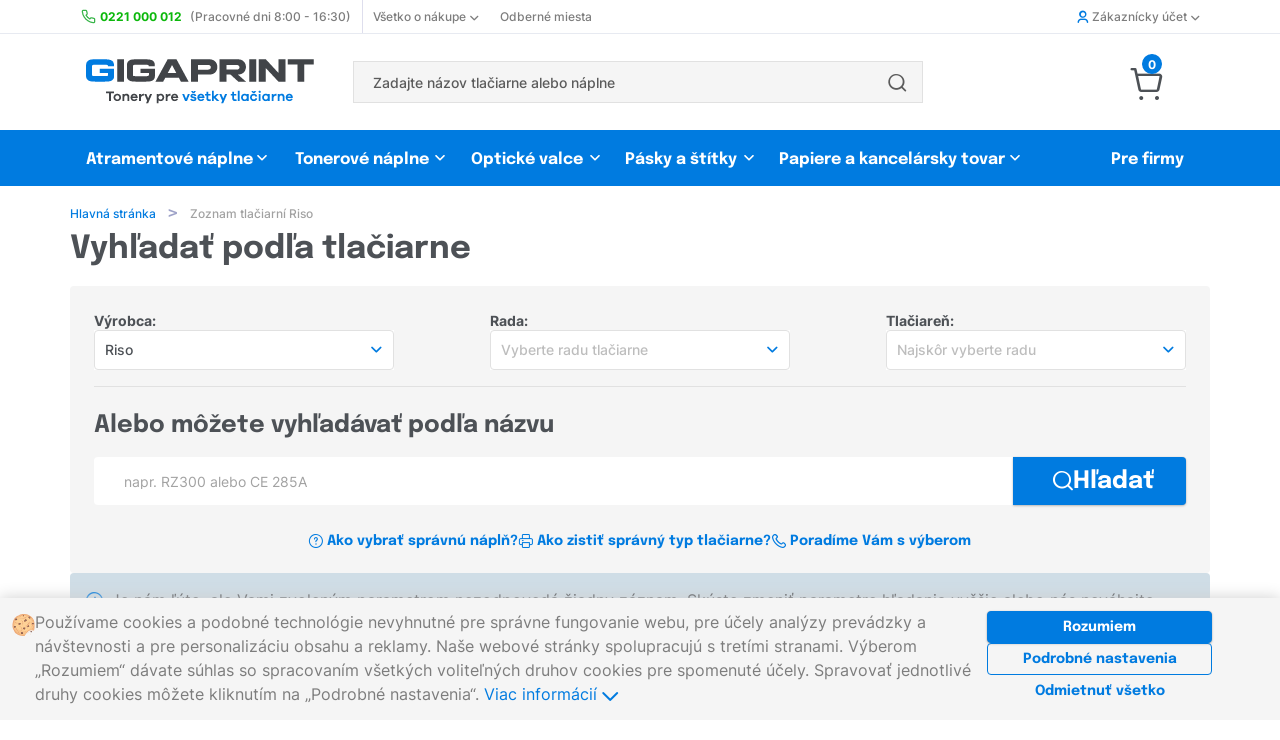

--- FILE ---
content_type: text/html; charset=UTF-8
request_url: https://www.gigaprint.sk/riso?
body_size: 14846
content:
<!doctype html><html lang="sk" itemtype="http://schema.org/LocalBusiness"> <head> <script async src="https://www.googletagmanager.com/gtag/js?id=UA-89352935-1"></script> <script> window.dataLayer = window.dataLayer || []; function gtag(){dataLayer.push(arguments);} gtag('js', new Date()); gtag('config', 'UA-89352935-1'); </script> <meta charset="utf-8"> <meta http-equiv="X-UA-Compatible" content="IE=8, IE=10, IE=11">  <meta name="viewport" content="width=device-width, initial-scale=1, maximum-scale=5">  <meta name="_token" content="qBEQVR8zpDzHWcYizTdsgjIaCvZIF0F2O76FZdzW"> <meta name="description" content="Gigaprint.sk – Tovar pre všetky tlačiarne Riso. Jednoduché vyhľadávanie toneru alebo cartridge do Vašej tlačiarne Riso."><meta name="msvalidate.01" content="A3A36CAB6EA746BA118A4B49F93CB79D" />   <meta name="keywords" content="tonery Riso, náplně Riso">  <link rel="canonical" href="https://www.gigaprint.sk/riso" />  <link rel="alternate" hreflang="cs" href="https://www.gigaprint.cz/riso" />  <link rel="alternate" hreflang="sk" href="https://www.gigaprint.sk/riso" />  <link rel="alternate" hreflang="" href="https://www.gigaprint.sk/riso" />  <meta name="robots" content="index, follow, snippet, archive"> <meta name="googlebot" content="index, follow, snippet, archive">  <meta property="fb:app_id" content="" /> <meta name="application-name" content="Gigaprint.sk"/> <link rel="apple-touch-icon" sizes="180x180" href="/obr/l/apple-touch-icon.png"> <link rel="icon" type="image/png" sizes="32x32" href="/obr/l/favicon-32x32.png"> <link rel="icon" type="image/png" sizes="16x16" href="/obr/l/favicon-16x16.png"> <link rel="manifest" href="/manifest.json"> <link rel="mask-icon" href="/obr/l/safari-pinned-tab.svg" color="#0099ff"> <link rel="shortcut icon" href="/obr/l/favicon.ico"> <meta name="msapplication-TileColor" content="#ffffff"> <meta name="msapplication-TileImage" content="/obr/l/mstile-150x150.png"> <meta name="msapplication-config" content="/obr/l/browserconfig.xml"> <meta name="theme-color" content="#ffffff"> <meta property="og:image:width" content="279"> <meta property="og:image:height" content="279"> <meta property="og:title" content="Gigaprint.sk - Tonery pre všetky tlačiarne"> <meta property="og:description" content="Doručenie už do 24h. 100% kvalita tlače. Super ceny. Objednanie na 2 kliknutia."> <meta property="og:url" content="https://www.gigaprint.sk/riso"> <meta name="google-site-verification" content="3zXd-kvyzGBUQNkFHLCgmj70_yg_JuvwcwmfMBl3sZw" /><meta name="google-site-verification" content="xN2b7IV7LGMLEv4P5Tt-fisnXHK09ongEiPEwdNOR3g" /> <meta property="og:image" content="/obr/l/gigaprintsk-og-image.jpg"> <link rel="image_src" href="/obr/l/gigaprintsk-og-image.jpg"> <meta name="referer" content="always"> <meta name="Content-Type" content="text/html; charset=utf-8"> <title>Vyhľadajte náplň pre tlačiareň Riso  |  Gigaprint.sk </title> <link rel="preload" href="/loader.svg" as="image" type="image/svg+xml"> <noscript id="deferredStyles">  </noscript><link href="/css/general.css?id=da4187db55563bc034db" rel="stylesheet"><script>var loadDeferredStyles = function() {	var addStylesNode = document.getElementById("deferredStyles");	var replacement = document.createElement("div");	replacement.innerHTML = addStylesNode.textContent;	document.body.appendChild(replacement);	addStylesNode.parentElement.removeChild(addStylesNode);
};
var raf = window.requestAnimationFrame || window.mozRequestAnimationFrame || window.webkitRequestAnimationFrame || window.msRequestAnimationFrame;
if(raf) raf(function() { window.setTimeout( loadDeferredStyles, 0); });
else window.addEventListener('load', loadDeferredStyles);</script>  <noscript> <style> .jsHidden{ display:inline-block !important; } .noJsVisible{ display:initial !important; } div.noJsVisible{ display:block !important; } .noJsVisibleBlock{ display:block !important; } .noJsHidden{ display: none !important; } .number-input::-webkit-outer-spin-button, .number-input::-webkit-inner-spin-button { -webkit-appearance: button !important; } .number-input { -moz-appearance: none !important; } </style> </noscript></head> <body name="top"> <div id="container">   <header>  <div class="hide-phone"> <div class="top-menu"> <nav class="unibody"> <ul class="top-menu__list"> <li class="top-menu__item"> <img src="/obr/icon/phone.svg" class="top-menu__item__icon" alt="telefon"> <a href="https://www.gigaprint.sk/obchod/zakaznicka-podpora.html"><strong class="color-positive-80 mr-8">0221 000 012</strong> <span class="top-menu__opening-hours">(Pracovné dni 8:00 - 16:30)</span></a> </li> <li class="top-menu__item top-menu__item--with-divider top-menu__item--with-chevron top-menu__item--modal"> <a class="top-menu__item__link-with-chevron" href="https://www.gigaprint.sk/obchod/o-nas.html">Všetko o nákupe <div class="top-menu__item__chevrons ml-4"> <span class="top-menu__item__chevron--down icon--chevron-down-small icon--bold size-8"></span> <span class="top-menu__item__chevron--up icon--chevron-up-small icon--bold size-8"></span> </div> </a> <div class="top-menu__modal-content"> <ul class="top-menu__modal-content__list"> <li class="top-menu__modal-content__item"><a href="https://www.gigaprint.sk/obchod/o-nas.html">O nás</a></li> <li class="top-menu__modal-content__item"><a href="https://www.gigaprint.sk/obchod/zakaznicka-podpora.html">Kontakt</a></li> <li class="top-menu__modal-content__item"><a href="https://www.gigaprint.sk/obchod/nejcastejsi-dotazy.html">Najčastejšie otázky</a></li> <li class="top-menu__modal-content__item"><a href="https://www.gigaprint.sk/obchod/nakupny-poradca.html">Nákupný poradca</a></li> <li class="top-menu__modal-content__item"><a href="https://www.gigaprint.sk/obchod/obchodne-podmienky.html">Obchodné podmienky</a></li> <li class="top-menu__modal-content__item"><a href="https://www.gigaprint.sk/obchod/ceny-dopravy.html">Ceny dopravy</a></li> </ul> </div> </li> <li class="top-menu__item"><a href="https://www.gigaprint.sk/obchod/kde-nas-najdete.html">Odberné miesta</a></li> <li class="top-menu__item top-menu__item--right top-menu__item--modal top-menu__item--with-chevron top-menu__item--user">  <a class="top-menu__item__link-with-chevron" href="https://www.gigaprint.sk/ucet/prihlasenie.html"> <span class="icon--user icon--bold color-primary-80 mr-4"></span> Zákaznícky účet <div class="top-menu__item__chevrons ml-4"> <span class="top-menu__item__chevron--down icon--chevron-down-small icon--bold size-8"></span> <span class="top-menu__item__chevron--up icon--chevron-up-small icon--bold size-8"></span> </div> </a>  <div class="top-menu__modal-content"> <ul class="top-menu__modal-content__list">  <li class="top-menu__modal-content__item"><a href="https://www.gigaprint.sk/ucet/prihlasenie.html"><span class="icon--user-circle top-menu__modal-content__icon"></span> Prihlásiť sa</a></li> <li class="top-menu__modal-content__item"><a href="https://www.gigaprint.sk/ucet/registracia.html"><span class="icon--user-registration top-menu__modal-content__icon"></span> Založiť nový účet</a></li> <li class="top-menu__modal-content__item"><a href="https://www.gigaprint.sk/ucet/odhlasenie.html"><span class="icon--file-doc top-menu__modal-content__icon"></span> Zrušiť Odber noviniek</a></li>  </ul> </div> </li> </ul> </nav></div><div class="unibody"> <div class="navs-divider"> <div itemscope itemtype="http://schema.org/Organization" class="mr-48"> <a href='https://www.gigaprint.sk' itemprop="url" ><img src="/obr/parts/gigaprint-logosk.svg" title="Gigaprint" alt="Gigaprint" class="logo pl-12" itemprop="logo"></a> </div> <div class="component component-FulltextSearch " id="component-FulltextSearch-2"> <div class="header-search"> <form class="component header-search__form" method="get" action="https://www.gigaprint.sk/ponuka/vyhladavania.html" ajaxparts="suggestions" ajaxtargets="suggestionsHeadSearch"> <div class="header-search__form__text-input"> <input type="text" class="ajax" name="search" placeholder="Zadajte názov tlačiarne alebo náplne" autocomplete="off"> </div>   <div class="header-search__button"> <button class="header-search__button__submit" type="submit" value=''> <span class="icon--search"></span> </button> </div>   </form> <div class="fulltextsearch__result-relative-wrapper"  style="position: relative;" > <div id="suggestionsHeadSearch" class="hidden evt-esc"> </div> </div></div> </div> <div class="top-menu__carousel">     </div> <div class="component component-Models-TaxDocuments-Basket " id="component-Models-TaxDocuments-Basket-1"> <div class="dropdown-menu__basket-icon-container"> <a href="https://www.gigaprint.sk/obchod/objednavka.html"> <span id="basket-js-spending" class="number-tag--small dropdown-menu__basket-number-tag">0</span> <span class="icon--cart size-32 mr-8"> </a> </div>  </div> </div></div><div class="products-categories-menu"> <nav class="products-categories-menu__navbar unibody"> <ul class="products-categories-menu__list"> <li class="products-categories-menu__product-category products-categories-menu__product-category--modal-enabler--nojs"> <a href="https://www.gigaprint.sk/hp">Atramentové náplne</a> <div class="product-categories-menu__product-category-modal"> <div class="component component-Modals-ProductModal " id="component-Modals-ProductModal-1"> <nav class="product-modal"> <div class="product-modal__brands"> <ul class="clean">   <li class="selected"> <a href="https://www.gigaprint.sk/hp" class=' brand-link product-modal__button-link' value="{'brand':'101','kind':23}"> HP <span class="icon--chevron-right-small icon--bold"></span> </a> </li>  <li class=""> <a href="https://www.gigaprint.sk/canon" class='component-reload-hover brand-link product-modal__button-link' value="{'brand':'103','kind':23}"> Canon <span class="icon--chevron-right-small icon--bold"></span> </a> </li>  <li class=""> <a href="https://www.gigaprint.sk/epson" class='component-reload-hover brand-link product-modal__button-link' value="{'brand':'102','kind':23}"> Epson <span class="icon--chevron-right-small icon--bold"></span> </a> </li>  <li class=""> <a href="https://www.gigaprint.sk/brother" class='component-reload-hover brand-link product-modal__button-link' value="{'brand':'104','kind':23}"> Brother <span class="icon--chevron-right-small icon--bold"></span> </a> </li>  <li class=""> <a href="https://www.gigaprint.sk/lexmark" class='component-reload-hover brand-link product-modal__button-link' value="{'brand':'113','kind':23}"> Lexmark <span class="icon--chevron-right-small icon--bold"></span> </a> </li>  <li class=""> <a href="https://www.gigaprint.sk/ricoh" class='component-reload-hover brand-link product-modal__button-link' value="{'brand':'122','kind':23}"> Ricoh <span class="icon--chevron-right-small icon--bold"></span> </a> </li>  <li class=""> <a href="https://www.gigaprint.sk/dell" class='component-reload-hover brand-link product-modal__button-link' value="{'brand':'111','kind':23}"> Dell <span class="icon--chevron-right-small icon--bold"></span> </a> </li>  <li class=""> <a href="https://www.gigaprint.sk/philips" class='component-reload-hover brand-link product-modal__button-link' value="{'brand':'120','kind':23}"> Philips <span class="icon--chevron-right-small icon--bold"></span> </a> </li>  <hr> <li class=""> <a href="https://www.gigaprint.sk/philips" class='component-reload-hover brand-link product-modal__button-link' value="{'brand':'0','kind':23}"> Zobraziť všetkých výrobcov <span class="icon--chevron-right-small icon--bold"></span> </a> </li>  </ul> </div> <div class="product-modal__products">  <div class="product-modal__brand-logo">  <img src="https://www.gigaprint.sk/obr/brands/brand_hp.gif" alt="brand-logo">  </div>  <div class="product-modal__products__links">  <a href='https://www.gigaprint.sk/hp/atramentove-tlaciarne?#category-filter' class="product-modal__button-link" > Zoznam tlačiarní HP <span class="icon--chevron-right-small icon--bold"></span> </a> <a href='https://www.gigaprint.sk/hp/atramentove-naplne/kompatibilne?#category-filter' class="product-modal__button-link" > Kompatibilné atramentové náplne <span class="icon--chevron-right-small icon--bold"></span> </a> <a href='https://www.gigaprint.sk/hp/atramentove-naplne/originalne?#category-filter' class="product-modal__button-link" > Originálne atramentové náplne <span class="icon--chevron-right-small icon--bold"></span> </a>  </div>  <div class="product-modal__top-products"> <p class="product-modal__top-sellers"> <span class="icon--heart color-primary-80 mr-8 medium-size"></span> Najpredávanejšie tovar </p>  <a class="product-card-wide__product-link" title='Kompatibilný multipack HP 655 – Bk+CMY' href='https://www.gigaprint.sk/cartridge/kompatibilny-multipack-hp-655-bkcmy.html'> <div class="product-card-wide__container"> <div class="product-card-wide__grid-wrapper"> <div class="product-card-wide__product-description-wrapper"> <div class="product-card-wide__product-name"> Kompatibilný multipack HP 655 – Bk+CMY </div> <div class="product-card-wide__product-attributes__wrapper"> <div class="product-card-wide__product-attributes__preview"> <div class="component component-Image product small" id="component-Image-27"> <img  src="https://products.gigaprint.sk/preview_s/hp-655-bkcmy-kompatibilny-multipack.jpg?v=20190211054338" alt="" class=" " itemprop="image" > </div> </div> <div class="product-card-wide__product-attributes__description"> Atramentové náplne, <strong>čierna + farebné</strong> </div> </div> </div> <div class='product-card-wide__product-warehouse-info'> <div class="product-card-wide__product-warehouse-info__availability color-positive-80"> <div class="component component-Products-Availability-Small " id="component-Products-Availability-Small-21"> <div class="products-availability__stock-info products-availability__stock-info--small"> <link itemprop="availability" href="http://schema.org/InStock" /> <span class="color-positive-100 nowrap"> <span class='icon--check icon--bold mr-4'></span> Skladem </span> </div> </div> </div> <div class="product-card-wide__product-warehouse-info__price"> 17,10 € </div> </div> </div> </div></a>  <a class="product-card-wide__product-link" title='Kompatibilný multipack HP 912XL Bk+CMY' href='https://www.gigaprint.sk/cartridge/kompatibilni-multipack-hp-912xl-bkcmy.html'> <div class="product-card-wide__container"> <div class="product-card-wide__grid-wrapper"> <div class="product-card-wide__product-description-wrapper"> <div class="product-card-wide__product-name"> Kompatibilný multipack HP 912XL Bk+CMY </div> <div class="product-card-wide__product-attributes__wrapper"> <div class="product-card-wide__product-attributes__preview"> <div class="component component-Image product small" id="component-Image-28"> <img  src="https://products.gigaprint.sk/preview_s/hp-912xl-bkcmy-kompatibilny-multipack.jpg?v=20230123101120" alt="" class=" " itemprop="image" > </div> </div> <div class="product-card-wide__product-attributes__description"> Atramentové náplne, <strong>čierna + farebné</strong> </div> </div> </div> <div class='product-card-wide__product-warehouse-info'> <div class="product-card-wide__product-warehouse-info__availability color-positive-80"> <div class="component component-Products-Availability-Small " id="component-Products-Availability-Small-22"> <div class="products-availability__stock-info products-availability__stock-info--small"> <link itemprop="availability" href="http://schema.org/InStock" /> <span class="color-positive-100 nowrap"> <span class='icon--check icon--bold mr-4'></span> Skladem </span> </div> </div> </div> <div class="product-card-wide__product-warehouse-info__price"> 33,70 € </div> </div> </div> </div></a>  <a class="product-card-wide__product-link" title='Kompatibilná sada HP 903XL BK+CMY - 1CC20AE' href='https://www.gigaprint.sk/cartridge/kompatibilna-sada-hp-903xl-bkcmy-1cc20ae.html'> <div class="product-card-wide__container"> <div class="product-card-wide__grid-wrapper"> <div class="product-card-wide__product-description-wrapper"> <div class="product-card-wide__product-name"> Kompatibilná sada HP 903XL BK+CMY - 1CC20AE </div> <div class="product-card-wide__product-attributes__wrapper"> <div class="product-card-wide__product-attributes__preview"> <div class="component component-Image product small" id="component-Image-29"> <img  src="https://products.gigaprint.sk/preview_s/kompatibilna-sada-hp-903xl-bkcmy-1cc20ae.jpg?v=20220530093329" alt="" class=" " itemprop="image" > </div> </div> <div class="product-card-wide__product-attributes__description"> Atramentové náplne, <strong>čierna + farebné</strong> </div> </div> </div> <div class='product-card-wide__product-warehouse-info'> <div class="product-card-wide__product-warehouse-info__availability color-positive-80"> <div class="component component-Products-Availability-Small " id="component-Products-Availability-Small-23"> <div class="products-availability__stock-info products-availability__stock-info--small"> <link itemprop="availability" href="http://schema.org/InStock" /> <span class="color-positive-100 nowrap"> <span class='icon--check icon--bold mr-4'></span> Skladem </span> </div> </div> </div> <div class="product-card-wide__product-warehouse-info__price"> 37,70 € </div> </div> </div> </div></a>  <a class="product-card-wide__product-link" title='Kompatibilná kazeta HP 903XL Black T6M15AE' href='https://www.gigaprint.sk/cartridge/kompatibilna-kazeta-hp-903xl-black-t6m15ae.html'> <div class="product-card-wide__container"> <div class="product-card-wide__grid-wrapper"> <div class="product-card-wide__product-description-wrapper"> <div class="product-card-wide__product-name"> Kompatibilná kazeta HP 903XL Black T6M15AE </div> <div class="product-card-wide__product-attributes__wrapper"> <div class="product-card-wide__product-attributes__preview"> <div class="component component-Image product small" id="component-Image-30"> <img  src="https://products.gigaprint.sk/preview_s/kompatibilna-kazeta-hp-903xl-black-t6m15ae.jpg?v=20220530093212" alt="" class=" " itemprop="image" > </div> </div> <div class="product-card-wide__product-attributes__description"> Atramentové náplne, <strong>Čierna</strong> </div> </div> </div> <div class='product-card-wide__product-warehouse-info'> <div class="product-card-wide__product-warehouse-info__availability color-positive-80"> <div class="component component-Products-Availability-Small " id="component-Products-Availability-Small-24"> <div class="products-availability__stock-info products-availability__stock-info--small"> <link itemprop="availability" href="http://schema.org/InStock" /> <span class="color-positive-100 nowrap"> <span class='icon--check icon--bold mr-4'></span> Skladem </span> </div> </div> </div> <div class="product-card-wide__product-warehouse-info__price"> 11,30 € </div> </div> </div> </div></a>  </div>  </div></nav> </div> </div> </li> <li class="products-categories-menu__product-category products-categories-menu__product-category--modal-enabler--nojs"> <a href="https://www.gigaprint.sk/hp">Tonerové náplne</a> <div class="product-categories-menu__product-category-modal unibody__align-right"> <div class="component component-Modals-ProductModal " id="component-Modals-ProductModal-2"> <nav class="product-modal"> <div class="product-modal__brands"> <ul class="clean">   <li class="selected"> <a href="https://www.gigaprint.sk/hp" class=' brand-link product-modal__button-link' value="{'brand':'101','kind':22}"> HP <span class="icon--chevron-right-small icon--bold"></span> </a> </li>  <li class=""> <a href="https://www.gigaprint.sk/canon" class='component-reload-hover brand-link product-modal__button-link' value="{'brand':'103','kind':22}"> Canon <span class="icon--chevron-right-small icon--bold"></span> </a> </li>  <li class=""> <a href="https://www.gigaprint.sk/samsung" class='component-reload-hover brand-link product-modal__button-link' value="{'brand':'105','kind':22}"> Samsung <span class="icon--chevron-right-small icon--bold"></span> </a> </li>  <li class=""> <a href="https://www.gigaprint.sk/epson" class='component-reload-hover brand-link product-modal__button-link' value="{'brand':'102','kind':22}"> Epson <span class="icon--chevron-right-small icon--bold"></span> </a> </li>  <li class=""> <a href="https://www.gigaprint.sk/brother" class='component-reload-hover brand-link product-modal__button-link' value="{'brand':'104','kind':22}"> Brother <span class="icon--chevron-right-small icon--bold"></span> </a> </li>  <li class=""> <a href="https://www.gigaprint.sk/xerox" class='component-reload-hover brand-link product-modal__button-link' value="{'brand':'106','kind':22}"> Xerox <span class="icon--chevron-right-small icon--bold"></span> </a> </li>  <li class=""> <a href="https://www.gigaprint.sk/oki" class='component-reload-hover brand-link product-modal__button-link' value="{'brand':'108','kind':22}"> OKI <span class="icon--chevron-right-small icon--bold"></span> </a> </li>  <li class=""> <a href="https://www.gigaprint.sk/konica-minolta" class='component-reload-hover brand-link product-modal__button-link' value="{'brand':'110','kind':22}"> Konica Minolta <span class="icon--chevron-right-small icon--bold"></span> </a> </li>  <li class=""> <a href="https://www.gigaprint.sk/lexmark" class='component-reload-hover brand-link product-modal__button-link' value="{'brand':'113','kind':22}"> Lexmark <span class="icon--chevron-right-small icon--bold"></span> </a> </li>  <li class=""> <a href="https://www.gigaprint.sk/ricoh" class='component-reload-hover brand-link product-modal__button-link' value="{'brand':'122','kind':22}"> Ricoh <span class="icon--chevron-right-small icon--bold"></span> </a> </li>  <li class=""> <a href="https://www.gigaprint.sk/kyocera" class='component-reload-hover brand-link product-modal__button-link' value="{'brand':'112','kind':22}"> Kyocera <span class="icon--chevron-right-small icon--bold"></span> </a> </li>  <hr> <li class=""> <a href="https://www.gigaprint.sk/kyocera" class='component-reload-hover brand-link product-modal__button-link' value="{'brand':'0','kind':22}"> Zobraziť všetkých výrobcov <span class="icon--chevron-right-small icon--bold"></span> </a> </li>  </ul> </div> <div class="product-modal__products">  <div class="product-modal__brand-logo">  <img src="https://www.gigaprint.sk/obr/brands/brand_hp.gif" alt="brand-logo">  </div>  <div class="product-modal__products__links">  <a href='https://www.gigaprint.sk/hp/laserove-tlaciarne?#category-filter' class="product-modal__button-link" > Zoznam tlačiarní HP <span class="icon--chevron-right-small icon--bold"></span> </a> <a href='https://www.gigaprint.sk/hp/tonerove-naplne/kompatibilne?#category-filter' class="product-modal__button-link" > Kompatibilné tonerové náplne <span class="icon--chevron-right-small icon--bold"></span> </a> <a href='https://www.gigaprint.sk/hp/tonerove-naplne/originalne?#category-filter' class="product-modal__button-link" > Originálne tonerové náplne <span class="icon--chevron-right-small icon--bold"></span> </a>  </div>  <div class="product-modal__top-products"> <p class="product-modal__top-sellers"> <span class="icon--heart color-primary-80 mr-8 medium-size"></span> Najpredávanejšie tovar </p>  <a class="product-card-wide__product-link" title='Kompatibilný toner HP CE285A - 85A' href='https://www.gigaprint.sk/toner/kompatibilny-toner-hp-ce285a-85a.html'> <div class="product-card-wide__container"> <div class="product-card-wide__grid-wrapper"> <div class="product-card-wide__product-description-wrapper"> <div class="product-card-wide__product-name"> Kompatibilný toner HP CE285A - 85A </div> <div class="product-card-wide__product-attributes__wrapper"> <div class="product-card-wide__product-attributes__preview"> <div class="component component-Image product small" id="component-Image-1"> <img  src="https://products.gigaprint.sk/preview_s/hp-ce285a-85a-kompatibilny-toner.jpg?v=20240305020136" alt="" class=" " itemprop="image" > </div> </div> <div class="product-card-wide__product-attributes__description"> Tonerové náplne, <strong>Čierna</strong> </div> </div> </div> <div class='product-card-wide__product-warehouse-info'> <div class="product-card-wide__product-warehouse-info__availability color-positive-80"> <div class="component component-Products-Availability-Small " id="component-Products-Availability-Small-1"> <div class="products-availability__stock-info products-availability__stock-info--small"> <link itemprop="availability" href="http://schema.org/InStock" /> <span class="color-positive-100 nowrap"> <span class='icon--check icon--bold mr-4'></span> Skladem </span> </div> </div> </div> <div class="product-card-wide__product-warehouse-info__price"> 13,00 € </div> </div> </div> </div></a>  <a class="product-card-wide__product-link" title='Kompatibilný toner HP W1106A - 106A + nový SMART čip' href='https://www.gigaprint.sk/toner/kompatibilny-toner-hp-w1106a-106a-novy-smart-cip.html'> <div class="product-card-wide__container"> <div class="product-card-wide__grid-wrapper"> <div class="product-card-wide__product-description-wrapper"> <div class="product-card-wide__product-name"> Kompatibilný toner HP W1106A - 106A + nový SMART čip </div> <div class="product-card-wide__product-attributes__wrapper"> <div class="product-card-wide__product-attributes__preview"> <div class="component component-Image product small" id="component-Image-2"> <img  src="https://products.gigaprint.sk/preview_s/hp-w1106a-106a-novy-smart-cip-kompatibilny-toner.jpg?v=20210125025054" alt="" class=" " itemprop="image" > </div> </div> <div class="product-card-wide__product-attributes__description"> Tonerové náplne, <strong>Čierna</strong> </div> </div> </div> <div class='product-card-wide__product-warehouse-info'> <div class="product-card-wide__product-warehouse-info__availability color-positive-80"> <div class="component component-Products-Availability-Small " id="component-Products-Availability-Small-2"> <div class="products-availability__stock-info products-availability__stock-info--small"> <link itemprop="availability" href="http://schema.org/InStock" /> <span class="color-positive-100 nowrap"> <span class='icon--check icon--bold mr-4'></span> Skladem </span> </div> </div> </div> <div class="product-card-wide__product-warehouse-info__price"> 19,50 € </div> </div> </div> </div></a>  <a class="product-card-wide__product-link" title='Kompatibilný toner HP W1420A - 142A + SMART ČIP' href='https://www.gigaprint.sk/toner/kompatibilny-toner-hp-w1420a-142a-smart-cip.html'> <div class="product-card-wide__container"> <div class="product-card-wide__grid-wrapper"> <div class="product-card-wide__product-description-wrapper"> <div class="product-card-wide__product-name"> Kompatibilný toner HP W1420A - 142A + SMART ČIP </div> <div class="product-card-wide__product-attributes__wrapper"> <div class="product-card-wide__product-attributes__preview"> <div class="component component-Image product small" id="component-Image-3"> <img  src="https://products.gigaprint.sk/preview_s/hp-w1420a-142a-smart-cip-kompatibilny-toner.jpg?v=20230301035404" alt="" class=" " itemprop="image" > </div> </div> <div class="product-card-wide__product-attributes__description"> Tonerové náplne, <strong>Čierna</strong> </div> </div> </div> <div class='product-card-wide__product-warehouse-info'> <div class="product-card-wide__product-warehouse-info__availability color-positive-80"> <div class="component component-Products-Availability-Small " id="component-Products-Availability-Small-3"> <div class="products-availability__stock-info products-availability__stock-info--small"> <link itemprop="availability" href="http://schema.org/InStock" /> <span class="color-positive-100 nowrap"> <span class='icon--check icon--bold mr-4'></span> Skladem </span> </div> </div> </div> <div class="product-card-wide__product-warehouse-info__price"> 25,00 € </div> </div> </div> </div></a>  <a class="product-card-wide__product-link" title='Kompatibilný toner HP CF244A - 44A' href='https://www.gigaprint.sk/toner/kompatibilny-toner-hp-cf244a-44a.html'> <div class="product-card-wide__container"> <div class="product-card-wide__grid-wrapper"> <div class="product-card-wide__product-description-wrapper"> <div class="product-card-wide__product-name"> Kompatibilný toner HP CF244A - 44A </div> <div class="product-card-wide__product-attributes__wrapper"> <div class="product-card-wide__product-attributes__preview"> <div class="component component-Image product small" id="component-Image-4"> <img  src="https://products.gigaprint.sk/preview_s/hp-cf244a-44a-kompatibilny-toner-2.jpg?v=20190213011907" alt="" class=" " itemprop="image" > </div> </div> <div class="product-card-wide__product-attributes__description"> Tonerové náplne, <strong>Čierna</strong> </div> </div> </div> <div class='product-card-wide__product-warehouse-info'> <div class="product-card-wide__product-warehouse-info__availability color-positive-80"> <div class="component component-Products-Availability-Small " id="component-Products-Availability-Small-4"> <div class="products-availability__stock-info products-availability__stock-info--small"> <link itemprop="availability" href="http://schema.org/InStock" /> <span class="color-positive-100 nowrap"> <span class='icon--check icon--bold mr-4'></span> Skladem </span> </div> </div> </div> <div class="product-card-wide__product-warehouse-info__price"> 13,80 € </div> </div> </div> </div></a>  </div>  </div></nav> </div> </div> </li> <li class="products-categories-menu__product-category products-categories-menu__product-category--modal-enabler--nojs"> <a href="https://www.gigaprint.sk/hp">Optické valce</a> <div class="product-categories-menu__product-category-modal unibody__align-right"> <div class="component component-Modals-ProductModal " id="component-Modals-ProductModal-3"> <nav class="product-modal"> <div class="product-modal__brands"> <ul class="clean">   <li class="selected"> <a href="https://www.gigaprint.sk/hp" class=' brand-link product-modal__button-link' value="{'brand':'101','kind':24}"> HP <span class="icon--chevron-right-small icon--bold"></span> </a> </li>  <li class=""> <a href="https://www.gigaprint.sk/canon" class='component-reload-hover brand-link product-modal__button-link' value="{'brand':'103','kind':24}"> Canon <span class="icon--chevron-right-small icon--bold"></span> </a> </li>  <li class=""> <a href="https://www.gigaprint.sk/samsung" class='component-reload-hover brand-link product-modal__button-link' value="{'brand':'105','kind':24}"> Samsung <span class="icon--chevron-right-small icon--bold"></span> </a> </li>  <li class=""> <a href="https://www.gigaprint.sk/epson" class='component-reload-hover brand-link product-modal__button-link' value="{'brand':'102','kind':24}"> Epson <span class="icon--chevron-right-small icon--bold"></span> </a> </li>  <li class=""> <a href="https://www.gigaprint.sk/brother" class='component-reload-hover brand-link product-modal__button-link' value="{'brand':'104','kind':24}"> Brother <span class="icon--chevron-right-small icon--bold"></span> </a> </li>  <li class=""> <a href="https://www.gigaprint.sk/xerox" class='component-reload-hover brand-link product-modal__button-link' value="{'brand':'106','kind':24}"> Xerox <span class="icon--chevron-right-small icon--bold"></span> </a> </li>  <li class=""> <a href="https://www.gigaprint.sk/oki" class='component-reload-hover brand-link product-modal__button-link' value="{'brand':'108','kind':24}"> OKI <span class="icon--chevron-right-small icon--bold"></span> </a> </li>  <li class=""> <a href="https://www.gigaprint.sk/konica-minolta" class='component-reload-hover brand-link product-modal__button-link' value="{'brand':'110','kind':24}"> Konica Minolta <span class="icon--chevron-right-small icon--bold"></span> </a> </li>  <li class=""> <a href="https://www.gigaprint.sk/lexmark" class='component-reload-hover brand-link product-modal__button-link' value="{'brand':'113','kind':24}"> Lexmark <span class="icon--chevron-right-small icon--bold"></span> </a> </li>  <li class=""> <a href="https://www.gigaprint.sk/ricoh" class='component-reload-hover brand-link product-modal__button-link' value="{'brand':'122','kind':24}"> Ricoh <span class="icon--chevron-right-small icon--bold"></span> </a> </li>  <li class=""> <a href="https://www.gigaprint.sk/kyocera" class='component-reload-hover brand-link product-modal__button-link' value="{'brand':'112','kind':24}"> Kyocera <span class="icon--chevron-right-small icon--bold"></span> </a> </li>  <hr> <li class=""> <a href="https://www.gigaprint.sk/kyocera" class='component-reload-hover brand-link product-modal__button-link' value="{'brand':'0','kind':24}"> Zobraziť všetkých výrobcov <span class="icon--chevron-right-small icon--bold"></span> </a> </li>  </ul> </div> <div class="product-modal__products">  <div class="product-modal__brand-logo">  <img src="https://www.gigaprint.sk/obr/brands/brand_hp.gif" alt="brand-logo">  </div>  <div class="product-modal__products__links">  <a href='https://www.gigaprint.sk/hp/laserove-tlaciarne?#category-filter' class="product-modal__button-link" > Zoznam tlačiarní HP <span class="icon--chevron-right-small icon--bold"></span> </a> <a href='https://www.gigaprint.sk/hp/opticke-valce/kompatibilne?#category-filter' class="product-modal__button-link" > Kompatibilné optické válce <span class="icon--chevron-right-small icon--bold"></span> </a> <a href='https://www.gigaprint.sk/hp/opticke-valce/originalne?#category-filter' class="product-modal__button-link" > Originálne optické válce <span class="icon--chevron-right-small icon--bold"></span> </a>  </div>  <div class="product-modal__top-products"> <p class="product-modal__top-sellers"> <span class="icon--heart color-primary-80 mr-8 medium-size"></span> Najpredávanejšie tovar </p>  <a class="product-card-wide__product-link" title='Kompatibilný optický válec HP CF232A - 32A' href='https://www.gigaprint.sk/tovar/kompatibilny-opticky-valec-hp-cf232a-32a.html'> <div class="product-card-wide__container"> <div class="product-card-wide__grid-wrapper"> <div class="product-card-wide__product-description-wrapper"> <div class="product-card-wide__product-name"> Kompatibilný optický válec HP CF232A - 32A </div> <div class="product-card-wide__product-attributes__wrapper"> <div class="product-card-wide__product-attributes__preview"> <div class="component component-Image product small" id="component-Image-27"> <img  src="https://products.gigaprint.sk/preview_s/hp-cf232a-32a-kompatibilny-opticky-valec-2.jpg?v=20190213011901" alt="" class=" " itemprop="image" > </div> </div> <div class="product-card-wide__product-attributes__description"> Optické valce, <strong>Čierna</strong> </div> </div> </div> <div class='product-card-wide__product-warehouse-info'> <div class="product-card-wide__product-warehouse-info__availability color-positive-80"> <div class="component component-Products-Availability-Small " id="component-Products-Availability-Small-21"> <div class="products-availability__stock-info products-availability__stock-info--small"> <link itemprop="availability" href="http://schema.org/InStock" /> <span class="color-positive-100 nowrap"> <span class='icon--check icon--bold mr-4'></span> Skladem </span> </div> </div> </div> <div class="product-card-wide__product-warehouse-info__price"> 23,30 € </div> </div> </div> </div></a>  <a class="product-card-wide__product-link" title='Kompatibilný optický valec HP CE314A - 126A' href='https://www.gigaprint.sk/tovar/kompatibilny-opticky-valec-hp-ce314a-126a.html'> <div class="product-card-wide__container"> <div class="product-card-wide__grid-wrapper"> <div class="product-card-wide__product-description-wrapper"> <div class="product-card-wide__product-name"> Kompatibilný optický valec HP CE314A - 126A </div> <div class="product-card-wide__product-attributes__wrapper"> <div class="product-card-wide__product-attributes__preview"> <div class="component component-Image product small" id="component-Image-28"> <img  src="https://products.gigaprint.sk/preview_s/opticky-valec-hp-ce314a-126a-kompatibilny.jpg?v=20190211054337" alt="" class=" " itemprop="image" > </div> </div> <div class="product-card-wide__product-attributes__description"> Optické valce, <strong>čierna + farebné</strong> </div> </div> </div> <div class='product-card-wide__product-warehouse-info'> <div class="product-card-wide__product-warehouse-info__availability color-positive-80"> <div class="component component-Products-Availability-Small " id="component-Products-Availability-Small-22"> <div class="products-availability__stock-info products-availability__stock-info--small"> <link itemprop="availability" href="http://schema.org/InStock" /> <span class="color-positive-100 nowrap"> <span class='icon--check icon--bold mr-4'></span> Skladem </span> </div> </div> </div> <div class="product-card-wide__product-warehouse-info__price"> 17,60 € </div> </div> </div> </div></a>  <a class="product-card-wide__product-link" title='Kompatibilný optický valec HP CF219A - 19A' href='https://www.gigaprint.sk/tovar/kompatibilny-opticky-valec-hp-cf219a-19a.html'> <div class="product-card-wide__container"> <div class="product-card-wide__grid-wrapper"> <div class="product-card-wide__product-description-wrapper"> <div class="product-card-wide__product-name"> Kompatibilný optický valec HP CF219A - 19A </div> <div class="product-card-wide__product-attributes__wrapper"> <div class="product-card-wide__product-attributes__preview"> <div class="component component-Image product small" id="component-Image-29"> <img  src="https://products.gigaprint.sk/preview_s/opticky-valec-hp-cf219a-19a-kompatibilny-2.jpg?v=20190213011707" alt="" class=" " itemprop="image" > </div> </div> <div class="product-card-wide__product-attributes__description"> Optické valce, <strong>Čierna</strong> </div> </div> </div> <div class='product-card-wide__product-warehouse-info'> <div class="product-card-wide__product-warehouse-info__availability color-positive-80"> <div class="component component-Products-Availability-Small " id="component-Products-Availability-Small-23"> <div class="products-availability__stock-info products-availability__stock-info--small"> <link itemprop="availability" href="http://schema.org/InStock" /> <span class="color-positive-100 nowrap"> <span class='icon--check icon--bold mr-4'></span> Skladem </span> </div> </div> </div> <div class="product-card-wide__product-warehouse-info__price"> 19,20 € </div> </div> </div> </div></a>  <a class="product-card-wide__product-link" title='Kompatibilný optický válec HP W1120A - 120A' href='https://www.gigaprint.sk/tovar/kompatibilny-opticky-valec-hp-w1120a-120a.html'> <div class="product-card-wide__container"> <div class="product-card-wide__grid-wrapper"> <div class="product-card-wide__product-description-wrapper"> <div class="product-card-wide__product-name"> Kompatibilný optický válec HP W1120A - 120A </div> <div class="product-card-wide__product-attributes__wrapper"> <div class="product-card-wide__product-attributes__preview"> <div class="component component-Image product small" id="component-Image-30"> <img  src="https://products.gigaprint.sk/preview_s/hp-w1120a-120a-kompatibilny-opticky-valec.jpg?v=20230411103952" alt="" class=" " itemprop="image" > </div> </div> <div class="product-card-wide__product-attributes__description"> Optické valce, <strong>Čierna + Farebná</strong> </div> </div> </div> <div class='product-card-wide__product-warehouse-info'> <div class="product-card-wide__product-warehouse-info__availability color-positive-80"> <div class="component component-Products-Availability-Small " id="component-Products-Availability-Small-24"> <div class="products-availability__stock-info products-availability__stock-info--small"> <div class="products-availability__on-call-modal"> <div class="partials-product-availability-modal__information-block bold-weight"> <p class="partials-product-availability-modal__information-block__row">Pre viac informácií o dostupnosti volajte</p> <p class="partials-product-availability-modal__information-block__row"> <strong class="color-positive-80"> <span class="icon--phone icon--bold"></span> 0221 000 012 </strong> <span class="color-primary-80 ml-18"> Pracovné dni 8:00 - 16:30 </span> </p> <hr> <p class="partials-product-availability-modal__information-block__row">Napíšte nám dotaz</p> <p class="partials-product-availability-modal__information-block__row"> <a href="mailto:info@gigaprint.sk" class="link--primary">info@gigaprint.sk</a> </p>  </div> <div class="partials-product-availability-modal__arrow"></div> </div> <link itemprop="availability" href="http://schema.org/LimitedAvailability" /> <span class="color-warning-80 nowrap"> <span class='icon--help mr-4'></span> Na dotaz </span></div> </div> </div> <div class="product-card-wide__product-warehouse-info__price"> 69,80 € </div> </div> </div> </div></a>  </div>  </div></nav> </div> </div> </li> <li class="products-categories-menu__product-category products-categories-menu__product-category--modal-enabler--nojs"> <a href="https://www.gigaprint.sk/konfigurator/brother">Pásky a štítky</a> <div class="product-categories-menu__product-category-modal unibody__align-right"> <div class="component component-Modals-ProductModal " id="component-Modals-ProductModal-4"> <nav class="product-modal"> <div class="product-modal__brands"> <ul class="clean">   <li class=""> <a href="https://www.gigaprint.sk/brady" class='component-reload-hover brand-link product-modal__button-link' value="{'brand':'10000572','kind':[26,27]}"> Brady <span class="icon--chevron-right-small icon--bold"></span> </a> </li>  <li class="selected"> <a href="https://www.gigaprint.sk/brother" class=' brand-link product-modal__button-link' value="{'brand':'104','kind':[26,27]}"> Brother <span class="icon--chevron-right-small icon--bold"></span> </a> </li>  <li class=""> <a href="https://www.gigaprint.sk/casio" class='component-reload-hover brand-link product-modal__button-link' value="{'brand':'143','kind':[26,27]}"> Casio <span class="icon--chevron-right-small icon--bold"></span> </a> </li>  <li class=""> <a href="https://www.gigaprint.sk/dymo" class='component-reload-hover brand-link product-modal__button-link' value="{'brand':'138','kind':[26,27]}"> Dymo <span class="icon--chevron-right-small icon--bold"></span> </a> </li>  <li class=""> <a href="https://www.gigaprint.sk/epson" class='component-reload-hover brand-link product-modal__button-link' value="{'brand':'102','kind':[26,27]}"> Epson <span class="icon--chevron-right-small icon--bold"></span> </a> </li>  <li class=""> <a href="https://www.gigaprint.sk/fullmark" class='component-reload-hover brand-link product-modal__button-link' value="{'brand':'136','kind':[26,27]}"> Fullmark <span class="icon--chevron-right-small icon--bold"></span> </a> </li>  <li class=""> <a href="https://www.gigaprint.sk/star-micronics" class='component-reload-hover brand-link product-modal__button-link' value="{'brand':'144','kind':[26,27]}"> Star Micronics <span class="icon--chevron-right-small icon--bold"></span> </a> </li>  <li class=""> <a href="https://www.gigaprint.sk/zebra" class='component-reload-hover brand-link product-modal__button-link' value="{'brand':'10000547','kind':[26,27]}"> Zebra <span class="icon--chevron-right-small icon--bold"></span> </a> </li>  <hr> <li class=""> <a href="https://www.gigaprint.sk/zebra" class='component-reload-hover brand-link product-modal__button-link' value="{'brand':'0','kind':[26,27]}"> Zobraziť všetkých výrobcov <span class="icon--chevron-right-small icon--bold"></span> </a> </li>  </ul> </div> <div class="product-modal__products">  <div class="product-modal__brand-logo">  <img src="https://www.gigaprint.sk/obr/brands/brand_brother.gif" alt="brand-logo">  </div>  <div class="product-modal__products__links">   <a href='https://www.gigaprint.sk/konfigurator/brother' class="product-modal__button-link"> Konfigurátor pásek a štítkov Brother <span class="icon--chevron-right-small icon--bold"></span> </a>  <a href='https://www.gigaprint.sk/konfigurator/brother?type=10000377' class="product-modal__button-link"> Kompatibilné pásky Tze <span class="icon--chevron-right-small icon--bold"></span> </a> <a href='https://www.gigaprint.sk/konfigurator/brother?type=10000007' class="product-modal__button-link"> Kompatibilné pásky DK <span class="icon--chevron-right-small icon--bold"></span> </a>   <a href='https://www.gigaprint.sk/konfigurator/brother?#printer-list' class="product-modal__button-link"> Zoznam tlačiarní Brother <span class="icon--chevron-right-small icon--bold"></span> </a>   </div>  <div class="product-modal__top-products"> <p class="product-modal__top-sellers"> <span class="icon--heart color-primary-80 mr-8 medium-size"></span> Najpredávanejšie tovar </p>  <a class="product-card-wide__product-link" title='BROTHER TZe-231 12mm, kompatibilná páska čierna tlač/biely podklad, laminovaná' href='https://www.gigaprint.sk/tovar/brother-tze-231-12mm-kompatibilna-paska-cierna-tlacbiely-podklad-laminovana.html'> <div class="product-card-wide__container"> <div class="product-card-wide__grid-wrapper"> <div class="product-card-wide__product-description-wrapper"> <div class="product-card-wide__product-name"> BROTHER TZe-231 12mm, kompatibilná páska čierna tlač/biely podklad, laminovaná </div> <div class="product-card-wide__product-attributes__wrapper"> <div class="product-card-wide__product-attributes__preview"> <div class="component component-Image product small" id="component-Image-30"> <img  src="https://products.gigaprint.sk/preview_s/brother-tze-231-12mm-kompatibilna-paska-cierna-tlacbiely-podklad-laminovana.jpg?v=20210309093604" alt="" class=" " itemprop="image" > </div> </div> <div class="product-card-wide__product-attributes__description"> Pásky, <strong>Čierna</strong> </div> </div> </div> <div class='product-card-wide__product-warehouse-info'> <div class="product-card-wide__product-warehouse-info__availability color-positive-80"> <div class="component component-Products-Availability-Small " id="component-Products-Availability-Small-19"> <div class="products-availability__stock-info products-availability__stock-info--small"> <link itemprop="availability" href="http://schema.org/InStock" /> <span class="color-positive-100 nowrap"> <span class='icon--check icon--bold mr-4'></span> Skladem </span> </div> </div> </div> <div class="product-card-wide__product-warehouse-info__price"> 7,90 € </div> </div> </div> </div></a>  <a class="product-card-wide__product-link" title='BROTHER HSe-631 11,7mm, kompatibilná páska čierna tlač/žltý podklad, teplom zataviteľná' href='https://www.gigaprint.sk/tovar/brother-hse-631-117mm-kompatibilna-paska-cierna-tlaczlty-podklad-teplom-zatavitelna.html'> <div class="product-card-wide__container"> <div class="product-card-wide__grid-wrapper"> <div class="product-card-wide__product-description-wrapper"> <div class="product-card-wide__product-name"> BROTHER HSe-631 11,7mm, kompatibilná páska čierna tlač/žltý podklad, teplom zataviteľná </div> <div class="product-card-wide__product-attributes__wrapper"> <div class="product-card-wide__product-attributes__preview"> <div class="component component-Image product small" id="component-Image-31"> <img  src="https://products.gigaprint.sk/preview_s/brother-hse-631-117mm-kompatibilna-paska-cierna-tlaczlty-podklad-teplom-zatavitelna.jpg?v=20210316093322" alt="" class=" " itemprop="image" > </div> </div> <div class="product-card-wide__product-attributes__description"> Pásky, <strong>Čierna</strong> </div> </div> </div> <div class='product-card-wide__product-warehouse-info'> <div class="product-card-wide__product-warehouse-info__availability color-positive-80"> <div class="component component-Products-Availability-Small " id="component-Products-Availability-Small-20"> <div class="products-availability__stock-info products-availability__stock-info--small"> <link itemprop="availability" href="http://schema.org/InStock" /> <span class="color-positive-100 nowrap"> <span class='icon--check icon--bold mr-4'></span> Skladem </span> </div> </div> </div> <div class="product-card-wide__product-warehouse-info__price"> 11,60 € </div> </div> </div> </div></a>  <a class="product-card-wide__product-link" title='BROTHER DK-22205 62mm, kompatibilné papierové samolepiace rolky, biele' href='https://www.gigaprint.sk/tovar/brother-dk-22205-62mm-kompatibilne-papierove-samolepiace-rolky-biele.html'> <div class="product-card-wide__container"> <div class="product-card-wide__grid-wrapper"> <div class="product-card-wide__product-description-wrapper"> <div class="product-card-wide__product-name"> BROTHER DK-22205 62mm, kompatibilné papierové samolepiace rolky, biele </div> <div class="product-card-wide__product-attributes__wrapper"> <div class="product-card-wide__product-attributes__preview"> <div class="component component-Image product small" id="component-Image-32"> <img  src="https://products.gigaprint.sk/preview_s/brother-dk-22205-62mm-kompatibilne-papierove-samolepiace-rolky-biele.jpg?v=20210831033515" alt="" class=" " itemprop="image" > </div> </div> <div class="product-card-wide__product-attributes__description"> Pásky, <strong>Biela</strong> </div> </div> </div> <div class='product-card-wide__product-warehouse-info'> <div class="product-card-wide__product-warehouse-info__availability color-positive-80"> <div class="component component-Products-Availability-Small " id="component-Products-Availability-Small-21"> <div class="products-availability__stock-info products-availability__stock-info--small"> <link itemprop="availability" href="http://schema.org/InStock" /> <span class="color-positive-100 nowrap"> <span class='icon--check icon--bold mr-4'></span> Skladem </span> </div> </div> </div> <div class="product-card-wide__product-warehouse-info__price"> 8,10 € </div> </div> </div> </div></a>  <a class="product-card-wide__product-link" title='BROTHER DK-11209 29mm x 62mm, kompatibilné papierové samolepiace štítky, biele' href='https://www.gigaprint.sk/tovar/brother-dk-11209-29mm-x-62mm-kompatibilne-papierove-samolepiace-stitky-biele.html'> <div class="product-card-wide__container"> <div class="product-card-wide__grid-wrapper"> <div class="product-card-wide__product-description-wrapper"> <div class="product-card-wide__product-name"> BROTHER DK-11209 29mm x 62mm, kompatibilné papierové samolepiace štítky, biele </div> <div class="product-card-wide__product-attributes__wrapper"> <div class="product-card-wide__product-attributes__preview"> <div class="component component-Image product small" id="component-Image-33"> <img  src="https://products.gigaprint.sk/preview_s/brother-dk-11209-62mm-x-29mm-kompatibilne-papierove-samolepiace-stitky-biele.jpg?v=20210830022546" alt="" class=" " itemprop="image" > </div> </div> <div class="product-card-wide__product-attributes__description"> Pásky, <strong>Biela</strong> </div> </div> </div> <div class='product-card-wide__product-warehouse-info'> <div class="product-card-wide__product-warehouse-info__availability color-positive-80"> <div class="component component-Products-Availability-Small " id="component-Products-Availability-Small-22"> <div class="products-availability__stock-info products-availability__stock-info--small"> <link itemprop="availability" href="http://schema.org/InStock" /> <span class="color-positive-100 nowrap"> <span class='icon--check icon--bold mr-4'></span> Skladem </span> </div> </div> </div> <div class="product-card-wide__product-warehouse-info__price"> 8,10 € </div> </div> </div> </div></a>  </div>  </div></nav> </div> </div> </li> <li class="products-categories-menu__product-category products-categories-menu__product-category--modal-enabler--nojs"> <a href="https://www.gigaprint.sk/kancelarsky-tovar">Papiere a kancelársky tovar&nbsp;</a> <div class="product-categories-menu__product-category-modal unibody__align-right"> <div class="component component-Modals-SmeroModal " id="component-Modals-SmeroModal-1"> <nav class="product-modal"> <div class="product-modal__brands"> <p class="product-modal__brands__group-title">Papíry do tiskáren</p> <ul class="clean">  <li class="selected"> <a href="https://www.gigaprint.sk/papier-do-tlaciarne.html?type=201" class="product-modal__button-link " value="{'PaperType':201}"> Kancelárský <span class="icon--chevron-right-small icon--bold"></span> </a> </li>  <li class=""> <a href="https://www.gigaprint.sk/papier-do-tlaciarne.html?type=202" class="product-modal__button-link component-reload-hover" value="{'PaperType':202}"> Foto papier <span class="icon--chevron-right-small icon--bold"></span> </a> </li>  <li class=""> <a href="https://www.gigaprint.sk/papier-do-tlaciarne.html?type=203" class="product-modal__button-link component-reload-hover" value="{'PaperType':203}"> Kotúčiky <span class="icon--chevron-right-small icon--bold"></span> </a> </li>  <li class=""> <a href="https://www.gigaprint.sk/papier-do-tlaciarne.html?type=204" class="product-modal__button-link component-reload-hover" value="{'PaperType':204}"> Tabelačný papier (traktorový papier) <span class="icon--chevron-right-small icon--bold"></span> </a> </li>  </ul> <hr> <p class="product-modal__brands__group-title">Kancelářské zboží</p> <ul class="clean">  <li class=""> <a href="https://www.gigaprint.sk/kancelarsky-tovar/archivacia" class="product-modal__button-link component-reload-hover" value="{'activeCategory':1000}"> Archivácia, organizácia <span class="icon--chevron-right-small icon--bold"></span> </a> </li>  <li class=""> <a href="https://www.gigaprint.sk/kancelarsky-tovar/kancelarska-technika" class="product-modal__button-link component-reload-hover" value="{'activeCategory':1300}"> Kancelárska technika <span class="icon--chevron-right-small icon--bold"></span> </a> </li>  <li class=""> <a href="https://www.gigaprint.sk/kancelarsky-tovar/kancelarske-skolske-potreby" class="product-modal__button-link component-reload-hover" value="{'activeCategory':1400}"> Kancelárske, školské potreby <span class="icon--chevron-right-small icon--bold"></span> </a> </li>  <li class=""> <a href="https://www.gigaprint.sk/kancelarsky-tovar/balici-material-sklad" class="product-modal__button-link component-reload-hover" value="{'activeCategory':1200}"> Balicí materiál, sklad <span class="icon--chevron-right-small icon--bold"></span> </a> </li>  <li class=""> <a href="https://www.gigaprint.sk/kancelarsky-tovar/papiernictvo" class="product-modal__button-link " value="{'activeCategory':1500}"> Papiernictvo <span class="icon--chevron-right-small icon--bold"></span> </a> </li>  <li class=""> <a href="https://www.gigaprint.sk/kancelarsky-tovar/prezentacne-tabule" class="product-modal__button-link component-reload-hover" value="{'activeCategory':1740}"> Prezentácia, tabule <span class="icon--chevron-right-small icon--bold"></span> </a> </li>  <li class=""> <a href="https://www.gigaprint.sk/kancelarsky-tovar/pisacie-a-vytvarne-potreby" class="product-modal__button-link component-reload-hover" value="{'activeCategory':1780}"> Písacie, výtvarné potreby <span class="icon--chevron-right-small icon--bold"></span> </a> </li>  </ul> </div> <div class="product-modal__products">  <div class="product-modal__brand-logo"> <span class="icon--file-doc"></span> </div> <div class='product-modal__products__links'> <a href='https://www.gigaprint.sk/papier-do-tlaciarne.html?type=201' class="product-modal__button-link"> Konfigurátor papírů <span class="icon--chevron-right-small icon--bold"></span> </a> </div> <div class="product-modal__top-products"> <p class="product-modal__top-sellers"> <span class="icon--heart color-primary-80 mr-8 medium-size"></span> Nejprodávanější zboží </p>  <a class="product-card-wide__product-link" title='Kancelársky papier formát A4, 500 listov, kvalita - C' href='https://www.gigaprint.sk/tovar/kancelarsky-papier-format-a4-500-listov-kvalita-c.html'> <div class="product-card-wide__container"> <div class="product-card-wide__grid-wrapper"> <div class="product-card-wide__product-description-wrapper"> <div class="product-card-wide__product-name"> Kancelársky papier formát A4, 500 listov, kvalita - C </div> <div class="product-card-wide__product-attributes__wrapper"> <div class="product-card-wide__product-attributes__preview"> <div class="component component-Image product small" id="component-Image-26"> <img  src="https://products.gigaprint.sk/preview_s/kancelarsky-papier-a4-80-g-500-listov-kvalita-c.jpg?v=20220505095655" alt="" class=" " itemprop="image" > </div> </div> <div class="product-card-wide__product-attributes__description"> Papiere, <strong>Biela</strong> </div> </div> </div> <div class='product-card-wide__product-warehouse-info'> <div class="product-card-wide__product-warehouse-info__availability color-positive-80"> <div class="component component-Products-Availability-Small " id="component-Products-Availability-Small-20"> <div class="products-availability__stock-info products-availability__stock-info--small"> <link itemprop="availability" href="http://schema.org/InStock" /> <span class="color-positive-100 nowrap"> <span class='icon--check icon--bold mr-4'></span> Skladem </span> </div> </div> </div> <div class="product-card-wide__product-warehouse-info__price"> 4,90 € </div> </div> </div> </div></a>  <a class="product-card-wide__product-link" title='Papier formát A5, 500 listov' href='https://www.gigaprint.sk/tovar/kancelarsky-papier-a5-80g-500-listov.html'> <div class="product-card-wide__container"> <div class="product-card-wide__grid-wrapper"> <div class="product-card-wide__product-description-wrapper"> <div class="product-card-wide__product-name"> Papier formát A5, 500 listov </div> <div class="product-card-wide__product-attributes__wrapper"> <div class="product-card-wide__product-attributes__preview"> <div class="component component-Image product small" id="component-Image-27"> <img  src="https://products.gigaprint.sk/preview_s/kancelarsky-papier-a5-80g-500-listov.jpg?v=20220505100336" alt="" class=" " itemprop="image" > </div> </div> <div class="product-card-wide__product-attributes__description"> Papiere, <strong>Biela</strong> </div> </div> </div> <div class='product-card-wide__product-warehouse-info'> <div class="product-card-wide__product-warehouse-info__availability color-positive-80"> <div class="component component-Products-Availability-Small " id="component-Products-Availability-Small-21"> <div class="products-availability__stock-info products-availability__stock-info--small"> <link itemprop="availability" href="http://schema.org/InStock" /> <span class="color-positive-100 nowrap"> <span class='icon--check icon--bold mr-4'></span> Skladem </span> </div> </div> </div> <div class="product-card-wide__product-warehouse-info__price"> 2,90 € </div> </div> </div> </div></a>  <a class="product-card-wide__product-link" title='A6 - papier Image Volume, 500 listov, biely (e-recept)' href='https://www.gigaprint.sk/tovar/kancelarsky-papier-a6-image-volume-500-listov-biely-e-recept.html'> <div class="product-card-wide__container"> <div class="product-card-wide__grid-wrapper"> <div class="product-card-wide__product-description-wrapper"> <div class="product-card-wide__product-name"> A6 - papier Image Volume, 500 listov, biely (e-recept) </div> <div class="product-card-wide__product-attributes__wrapper"> <div class="product-card-wide__product-attributes__preview"> <div class="component component-Image product small" id="component-Image-28"> <img  src="https://products.gigaprint.sk/preview_s/a6-papier-image-volume-500-listov-biely-e-recept.jpg?v=20250811030317" alt="" class=" " itemprop="image" > </div> </div> <div class="product-card-wide__product-attributes__description"> Papiere, <strong>Biela</strong> </div> </div> </div> <div class='product-card-wide__product-warehouse-info'> <div class="product-card-wide__product-warehouse-info__availability color-positive-80"> <div class="component component-Products-Availability-Small " id="component-Products-Availability-Small-22"> <div class="products-availability__stock-info products-availability__stock-info--small"> <link itemprop="availability" href="http://schema.org/InStock" /> <span class="color-positive-100 nowrap"> <span class='icon--check icon--bold mr-4'></span> Skladem </span> </div> </div> </div> <div class="product-card-wide__product-warehouse-info__price"> 2,30 € </div> </div> </div> </div></a>  </div>   </div></nav> </div> </div> </li> <li class="products-categories-menu__for-businesses products-categories-menu__product-category--modal-enabler--nojs"> <a href="https://www.gigaprint.sk/obchod/pre-firmy.html">Pre firmy</a> <div class="product-categories-menu__product-category-modal product-modal__for-companies"> <div class="tabbed-nojs"> <input type="radio" id="tab1" name="css-tabs" checked> <input type="radio" id="tab2" name="css-tabs"> <input type="radio" id="tab3" name="css-tabs"> <ul class="tabbed-nojs__tabs"> <li class="tabbed-nojs__tabs__tab"><label for="tab1">Pre firmy</label></li>  <li class="tabbed-nojs__tabs__tab"><label for="tab2">Recyklácia</label></li>  </ul> <div class="tabbed-nojs__tab-content"> <h4 class="mt-18">Výhody pre firmy</h4><p> Pri vzájomnej spolupráci ponúkame spoločnostiam, korporáciám, zdravotníckym zariadeniam, organizáciám štátnej správy, školám, univerzitám atď., zvýhodnené obchodné podmienky pre odber nami dodávaného tovaru.</p><div class="product-modal__for-companies__grid"> <div> <p class="mb-8 mt-0"> <strong>Nasledujúce výhody, ktoré získate:</strong> </p> <ul class="product-modal__for-companies__list"> <li>Osobný prístup</li> <li>Individuálne cenové ponuky</li> <li>Fakturácia so splatnosťou 30+ dní</li> <li>Zberná faktúra pre časté odbery</li> <li>Možnosť nákupu s náhradným plnením</li>  <li>Zvoz a ekologický zber použitého spotrebného materiálu</li>  </ul> <p class="mb-8"> <strong>Kontaktujte naše obchodné oddelenie</strong> </p> <p> <a href="mailto:dopyt@gigaprint.sk" class="link--primary"> <span class="icon--send"></span> dopyt@gigaprint.sk<br> </a> <a href="tel:+420 773 317 965" class="link--primary"> <span class="icon--phone"></span> +420 773 317 965 </a> </p> </div> <div class="component component-ContactUsForCompanies " id="component-ContactUsForCompanies-1"> <div class="contact-us-container"> <form method="POST" action="/component/ContactUsForCompanies/send" class="ajax" ajaxparts="component-ContactUsForCompanies-1 component-HeaderNotification-1" ajaxtargets="component-ContactUsForCompanies-1 component-HeaderNotification-1" > <input type="hidden" name="_token" value="qBEQVR8zpDzHWcYizTdsgjIaCvZIF0F2O76FZdzW">  <div class="contact-branch__header contact-branch__header--for-companies"> <img src="/obr/icon/chevron-circle.svg"> <span class="contact-branch__header__title">Kontaktný formulár</span> </div> <div  class='contact-us__body '  > <div class="contact-us__body__user-input"> <ul class="contact-us__body__user-input__user-info-row"> <li> <div class=" form__group  "> <label for="">Meno/spoločnosť: *</label><input  type="text"  name="F9MS1GXI"  value="" > </div> </li> <li> <div class=" form__group  "> <label for="">Kontakt: *</label><input  type="text"  name="XIF34OYC"  value="" > </div> </li> <li> <div class=" form__group  "> <label for="">Koľko je šesť plus tri?: *</label><input  type="text"  name="WCRHAZ7Z"  value=""  placeholder="slovom alebo číslom" > </div> </li> </ul> <br> <div class="form__group "> <label>Vaša požiadavka: *</label> <textarea rows="7" name="6JQ0YM7E"></textarea>  </div> <div> <div class="contact-us__body__user-input__GDPR__wrapper"> <label class="checkbox mb-16"> <input type='checkbox' name='W5WCNNPB'> Súhlasím so <a href="https://www.gigaprint.sk/obchod/obchodne-podmienky.html" alt="obchodni podminky" class="link--primary size-14 pl-4" target="_blank"> <strong>spracovaním osobných údajov.</strong> </a> <span class="checkmark"></span> </label>  </div> <button class="btn-default--primary right"> <span class="icon--send"></span>Odoslať </button> </div> </div> </div> </form></div> </div></div> </div>  <div class="tabbed-nojs__tab-content"> <h4 class="mt-18"> Recyklácia prázdných kaziet </h4> <p> Bezplatný program recyklácie tonerov a atramentových kaziet ponúkame firemným zákazníkom aj domácnostiam. Pokiaľ u nás nakúpite tonery a atramentové cartridge v celkovej hodnote nad 220&nbsp;€ vrátane DPH, môžete si vo Vašom zákazníckom účte objednať zadarmo zber prázdných tonerov. </p> <p> Zber tonerov je zabezpečený kuriérnou službou, ktorá na Vami zvolenej adrese vyzdvihne zásielku použitých kaziet určených k recyklácií. </p> <p> Pokiaľ Vaša celková útrata za spotrebovaný materiáľ nedosiahne hodnoty 220&nbsp;€, môžete zaslať prázdné tonery k ekologickej recyklácií na adresu: </p> <div class="recycle-toners__address__wrapper"> <div class="recycle-toners__address__info-block"> <strong class="color-primary-80"> <span class="icon--mail icon--bold mr-8"></span> GIGAPRINT.SK - recyklácia </strong> <div class="recycle-toners__address__info-block__gray-text"> Kuzmányho 30 <br> 911 01 Trenčín <br> Slovenská republika </div> </div> <div class="recycle-toners__address__recycle-box-img"> <img src="/obr/parts/recycle-box.jpg" class="" alt="Recyklácia tonerov"> </div></div> <p> Pre <a class="link--primary" href='https://www.gigaprint.sk/obchod/recyklacia-toneru.html'>viac informácií</a> kontaktujte náš <a class="link--primary" href='https://www.gigaprint.sk/obchod/zakaznicka-podpora.html'> zákaznícky servis. </a> </p> </div> </div> </div> </li> </ul> </nav></div> </div>  </header>   <nav class="hide-desktop header-nav-mobile"> <ul class="header-nav-mobile__menu"> <li class="header-nav-mobile__menu__logo__list-item"> <a href="/"> <img class="header-nav-mobile__menu__logo" src="/obr/parts/gigaprint-nove-logo-mobil.svg" alt="GIGAPRINT"> </a> </li> <li class=" jsToggle jsToggle-instant noshadowToggle searchbar-menu"> <a href="" class="header-nav-mobile__menu__icon jsToggle jsToggle-instant noshadowToggle" jsTarget="searchbar-menu"> <span class="icon--search"></span> </a> </li> <li class="jsToggle jsToggle-instant noshadowToggle searchbar-menu" style="display: none;"> <a href="" class="header-nav-mobile__menu__icon jsToggle jsToggle-instant noshadowToggle" jsTarget="searchbar-menu"> <span class="icon--search"></span> </a> </li> <li class="circle" id="cart"> <a href="https://www.gigaprint.sk/obchod/objednavka.html" class="header-nav-mobile__menu__icon header-nav-mobile__menu__cart-icon__wrapper"> <span class="icon--cart"></span> <span class="number-tag--small header-nav-mobile__cart-counter" id="mobBasAmount"> 0 </span> </a> </li> <li class="header-nav-mobile__menu__left-border jsToggle noshadowToggle phone-menu"> <a href="" class="header-nav-mobile__menu__icon jsToggle jsToggle-instant noshadowToggle" jsTarget="phone-menu"> <span class="icon--hamburger-menu header-nav-mobile__menu__hamburger-icon"></span> </a> </li> <li class="header-nav-mobile__menu__left-border jsToggle noshadowToggle phone-menu" style="display: none;"> <a href="" class="header-nav-mobile__menu__icon jsToggle jsToggle-instant noshadowToggle" jsTarget="phone-menu"> <span class="icon--close-medium header-nav-mobile__menu__hamburger-icon"></span> </a> </li> </ul> <div class="phone-menu" style="display: none;"> <ul class="header-nav-mobile__inner-menu"> <li> <a href="" class="jsToggle" jsTarget="laser"> Laserové tonery <span class="header-nav-mobile__inner-menu__icon-chevron icon--chevron-down-small laser"></span> <span class="header-nav-mobile__inner-menu__icon-chevron icon--chevron-up-small laser" style="display:none"></span> </a>  <ul class="laser" style="display: none;">  <li> <a href="https://www.gigaprint.sk/HP/tonerove-naplne">HP</a> </li>  <li> <a href="https://www.gigaprint.sk/Canon/tonerove-naplne">Canon</a> </li>  <li> <a href="https://www.gigaprint.sk/Samsung/tonerove-naplne">Samsung</a> </li>  <li> <a href="https://www.gigaprint.sk/Epson/tonerove-naplne">Epson</a> </li>  <li> <a href="https://www.gigaprint.sk/Brother/tonerove-naplne">Brother</a> </li>  <li> <a href="https://www.gigaprint.sk/Xerox/tonerove-naplne">Xerox</a> </li>  <li> <a href="https://www.gigaprint.sk/OKI/tonerove-naplne">OKI</a> </li>  <li> <a href="https://www.gigaprint.sk/Konica-minolta/tonerove-naplne">Konica minolta</a> </li>  <li> <a href="https://www.gigaprint.sk/Lexmark/tonerove-naplne">Lexmark</a> </li>  </ul> </li> <li> <a href="" class="jsToggle" jsTarget="ink"> Atramentové náplne <span class="header-nav-mobile__inner-menu__icon-chevron icon--chevron-down-small ink"></span> <span class="header-nav-mobile__inner-menu__icon-chevron icon--chevron-up-small ink" style="display:none"></span> </a>  <ul class="ink" style="display: none;">  <li> <a href="https://www.gigaprint.sk/HP/atramentove-naplne">HP</a> </li>  <li> <a href="https://www.gigaprint.sk/Canon/atramentove-naplne">Canon</a> </li>  <li> <a href="https://www.gigaprint.sk/Epson/atramentove-naplne">Epson</a> </li>  <li> <a href="https://www.gigaprint.sk/Brother/atramentove-naplne">Brother</a> </li>  <li> <a href="https://www.gigaprint.sk/Xerox/atramentove-naplne">Xerox</a> </li>  <li> <a href="https://www.gigaprint.sk/Lexmark/atramentove-naplne">Lexmark</a> </li>  <li> <a href="https://www.gigaprint.sk/Ricoh/atramentove-naplne">Ricoh</a> </li>  <li> <a href="https://www.gigaprint.sk/Dell/atramentove-naplne">Dell</a> </li>  <li> <a href="https://www.gigaprint.sk/Philips/atramentove-naplne">Philips</a> </li>  </ul> </li> <li> <a href="" class="jsToggle" jsTarget="tapes"> Pásky <span class="header-nav-mobile__inner-menu__icon-chevron icon--chevron-down-small tapes"></span> <span class="header-nav-mobile__inner-menu__icon-chevron icon--chevron-up-small tapes" style="display:none"></span> </a>  <ul class="tapes" style="display: none;">  <li><a href="https://www.gigaprint.sk/konfigurator/Brother">Brother</a></li>  <li><a href="https://www.gigaprint.sk/konfigurator/Dymo">Dymo</a></li>  <li><a href="https://www.gigaprint.sk/konfigurator/Casio">Casio</a></li>  </ul> </li> <li> <a href="" class="jsToggle" jsTarget="labels"> Pásky pre ihličkové tlačiarne <span class="header-nav-mobile__inner-menu__icon-chevron icon--chevron-down-small labels"></span> <span class="header-nav-mobile__inner-menu__icon-chevron icon--chevron-up-small labels" style="display:none"></span> </a>  <ul class="labels" style="display: none;">  <li> <a href="https://www.gigaprint.sk/Epson/ihlickove-tlaciarne">Epson</a> </li>  <li> <a href="https://www.gigaprint.sk/OKI/ihlickove-tlaciarne">OKI</a> </li>  <li> <a href="https://www.gigaprint.sk/Panasonic/ihlickove-tlaciarne">Panasonic</a> </li>  <li> <a href="https://www.gigaprint.sk/Star-Micronics/ihlickove-tlaciarne">Star Micronics</a> </li>  </ul> </li> <li> <a href="https://www.gigaprint.sk/papier-do-tlaciarne.html">Papiere do tlačiarní</a> </li> <li> <a href="" class="jsToggle" jsTarget="office-goods"> Kancelársky tovar <span class="header-nav-mobile__inner-menu__icon-chevron icon--chevron-down-small office-goods"></span> <span class="header-nav-mobile__inner-menu__icon-chevron icon--chevron-up-small office-goods" style="display:none"></span> </a>  <ul class="office-goods" style="display: none;">  <li> <a href="https://www.gigaprint.sk/kancelarsky-tovar/archivacia"> Archivácia, organizácia </a> </li>  <li> <a href="https://www.gigaprint.sk/kancelarsky-tovar/kancelarska-technika"> Kancelárska technika </a> </li>  <li> <a href="https://www.gigaprint.sk/kancelarsky-tovar/kancelarske-skolske-potreby"> Kancelárske, školské potreby </a> </li>  <li> <a href="https://www.gigaprint.sk/kancelarsky-tovar/balici-material-sklad"> Balicí materiál, sklad </a> </li>  <li> <a href="https://www.gigaprint.sk/kancelarsky-tovar/papiernictvo"> Papiernictvo </a> </li>  <li> <a href="https://www.gigaprint.sk/kancelarsky-tovar/prezentacne-tabule"> Prezentácia, tabule </a> </li>  <li> <a href="https://www.gigaprint.sk/kancelarsky-tovar/pisacie-a-vytvarne-potreby"> Písacie, výtvarné potreby </a> </li>  </ul>  </li> <li> <a href="https://www.gigaprint.sk/obchod/zakaznicka-podpora.html">Kontakt</a> </li> <li> <a href="" class="jsToggle" jsTarget="customer-account"> <div><span class="icon--user-circle mr-4"></span>Zákaznícky účet</div> <span class="header-nav-mobile__inner-menu__icon-chevron icon--chevron-down-small customer-account"></span> <span class="header-nav-mobile__inner-menu__icon-chevron icon--chevron-up-small customer-account" style="display:none"></span> </a> <ul class="customer-account" style="display: none;">  <li><a href="https://www.gigaprint.sk/ucet/prihlasenie.html"><span class="icon--user-circle mr-4"></span> Prihlásiť sa</a></li> <li><a href="https://www.gigaprint.sk/ucet/prihlasenie.html"><span class="icon--user-registration mr-4"></span> Založiť nový účet</a></li> <li><a href="https://www.gigaprint.sk/ucet/odhlasenie.html"><span class="icon--file-doc mr-4"></span> Zrušiť odber noviniek</a></li>  </ul> </li> <li> <a href="" class="jsToggle" jsTarget="about-us"> Všetko o nákupe <span class="header-nav-mobile__inner-menu__icon-chevron icon--chevron-down-small about-us"></span> <span class="header-nav-mobile__inner-menu__icon-chevron icon--chevron-up-small about-us" style="display:none"></span> </a> <ul class="about-us" style="display: none;"> <li><a href="https://www.gigaprint.sk/obchod/o-nas.html">O nás</a></li> <li><a href="https://www.gigaprint.sk/obchod/zakaznicka-podpora.html">Zákaznícka podpora</a></li> <li><a href="https://www.gigaprint.sk/obchod/nejcastejsi-dotazy.html">Najčastejšie otázky</a></li> <li><a href="https://www.gigaprint.sk/obchod/nakupny-poradca.html">Nákupný poradca</a></li> <li><a href="https://www.gigaprint.sk/obchod/ceny-dopravy.html">Ceny dopravy</a></li> <li><a href="https://www.gigaprint.sk/obchod/obchodne-podmienky.html">Obchodné podmienky</a></li> <li><a href="https://www.gigaprint.sk/obchod/kde-nas-najdete.html">Odberné miesta</a></li> </ul> </li> </ul> </div> <div class="header-nav-mobile__search-bar jsToggle jsToggle-instant noshadowToggle searchbar-menu" style="display: none;" jsTarget="searchbar-menu"> <div class="component component-FulltextSearch " id="component-FulltextSearch-3"> <div class="header-search-phone"> <form class="component header-search-phone__form" method="get" action="https://www.gigaprint.sk/ponuka/vyhladavania.html" ajaxparts="suggestions" ajaxtargets="suggestionsHeadPhoneSearch"> <div class="header-search-phone__form__text-input"> <input type="text" class="ajax" name="search" placeholder="Vyhledávejte produkty..." autocomplete="off"> </div>   <div class="header-search__button"> <button class="header-search__button__submit" type="submit" value=''> <span class="icon--search"></span> </button> </div>   </form> <div class="fulltextsearch__result-relative-wrapper" > <div id="suggestionsHeadPhoneSearch" class="hidden evt-esc"> </div> </div></div> </div> <div class="header-nav-mobile__search-bar__close-button__wrapper"> <a href="" class="jsToggle jsToggle-instant noshadowToggle searchbar-menu" style="display: none;" jsTarget="searchbar-menu"> <span class="icon--close-medium header-nav-mobile__search-bar__close-button__icon"></span> zatvoriť </a> </div> </div></nav><div class="component component-Products-PhoneProductBuyModal " id="component-Products-PhoneProductBuyModal-1">  </div>    <section class="unibody">  <div class="component component-HeaderNotification " id="component-HeaderNotification-1">  </div>    <div class="component component-Breadcrumbs " id="component-Breadcrumbs-1"> <ol itemscope itemtype="http://schema.org/BreadcrumbList"> <li itemprop="itemListElement" itemscope itemtype="http://schema.org/ListItem"> <div class="breadcrumbs__breadcrumb-wrapper"> <a href='/' itemprop="item" >  <div class="breadcrumbs__mobile-return-button__wrapper"> <span class="breadcrumbs__mobile-return-button__symbol"><</span> </div>  <div class="breadcrumbs__breadcrumb-text-wrapper"> <span itemprop="name" > Hlavná stránka </span> </div> </a> <meta itemprop="position" content="1" /> </div> </li>  <li itemprop="itemListElement" itemscope itemtype="http://schema.org/ListItem"> <div class="breadcrumbs__breadcrumb-wrapper">  <a href='#' itemprop="item" class="breadcrumbs__link--disabled">   <div class="breadcrumbs__breadcrumb-text-wrapper"> <span itemprop="name" > Zoznam tlačiarní Riso </span> </div> </a> <meta itemprop="position" content="2" /> </div> </li> </ol> </div> <section id="content" class=" ">  <div class="component component-Exports-Remarketing " id="component-Exports-Remarketing-1"> <div class="component component-Exports-SklikPixel " id="component-Exports-SklikPixel-1">  </div> <div class="component component-Exports-GA4 " id="component-Exports-GA4-1">  </div> <div class="component component-Exports-MicrosoftAdw " id="component-Exports-MicrosoftAdw-1">  </div>  </div> <div class="component component-Configurator-Configurator " id="component-Configurator-Configurator-1"> <h1 class="size-32 mt-0">Vyhľadať podľa tlačiarne</h1><div class="configurator__background"> <form id="configurator" method="GET" action="/component/Configurator-Configurator/Filter" class="ajax" ajaxparts="content component-Configurator-Configurator-1" ajaxtargets="content component-Configurator-Configurator-1"> <ul class="configurator_select-fields"> <li class> <label for="brand" class="">Výrobca:</label> <br> <select name="brand" id="brand" class="ajaxchange configurator-select--3-in-row" > <optgroup label="Obľúbení výrobcovia">   <option value='101' > HP</option>   <option value='103' > Canon</option>   <option value='105' > Samsung</option>   <option value='102' > Epson</option>   <option value='104' > Brother</option>   <option value='106' > Xerox</option>   <option value='108' > OKI</option>                                                                            </optgroup> <option value="tapesConfigurator" class="bold">Konfigurátor štítkov a pásiek pre tlačiarne štítkov štítků</option> <optgroup label="Všetci výrobcovia">  <option value='10000572' > Brady</option>  <option value='104' > Brother</option>  <option value='103' > Canon</option>  <option value='143' > Casio</option>  <option value='111' > Dell</option>  <option value='130' > Develop</option>  <option value='138' > Dymo</option>  <option value='102' > Epson</option>  <option value='145' > Fujitsu</option>  <option value='136' > Fullmark</option>  <option value='137' > GIGAPRINT</option>  <option value='101' > HP</option>  <option value='126' > IBM</option>  <option value='109' > Image</option>  <option value='110' > Konica Minolta</option>  <option value='112' > Kyocera</option>  <option value='128' > Lanier</option>  <option value='113' > Lexmark</option>  <option value='133' > Logo</option>  <option value='116' > NRG</option>  <option value='129' > Nashuatec</option>  <option value='10000614' > Novus</option>  <option value='118' > OCÉ</option>  <option value='108' > OKI</option>  <option value='117' > Olivetti</option>  <option value='114' > Panasonic</option>  <option value='10000568' > Pantum</option>  <option value='142' > Papyrus</option>  <option value='120' > Philips</option>  <option value='146' > Printronix</option>  <option value='122' > Ricoh</option>  <option value='124' selected=&#039;selected&#039; class=&#039;selected&#039;> Riso</option>  <option value='105' > Samsung</option>  <option value='127' > Sharp</option>  <option value='144' > Star Micronics</option>  <option value='119' > TallyGenicom</option>  <option value='125' > Toshiba</option>  <option value='132' > Triumph-Adler</option>  <option value='115' > UPrint</option>  <option value='200' > Unassigned</option>  <option value='131' > Utax</option>  <option value='106' > Xerox</option>  <option value='10000547' > Zebra</option>  <option value='123' > imation</option>  </optgroup> </select> <input type="submit" class="jsHidden btn-default--primary mt-8" value="Potvrdiť"> </li>  <li> <label for="brand">Rada:</label> <br> <select name="group" id="brand" class="reload-content ajaxchange configurator-select--3-in-row"> <option disabled="disabled" selected="true">Vyberte radu tlačiarne</option> <optgroup label="Populárne rady">   <option value='10000209' > </option>   <option value='10000208' > EZ</option>   <option value='10000210' > HC</option>   <option value='10000361' > none</option>   <option value='10000211' > RZ</option>  </optgroup> <optgroup label="Všetky rady">  <option value='10000209' > </option>  <option value='10000208' > EZ</option>  <option value='10000210' > HC</option>  <option value='10000211' > RZ</option>  <option value='10000361' > none</option>  </optgroup> </select> <input type="submit" class="jsHidden btn-default--primary mt-8" value="Potvrdiť"> </li> <li> <label for="brand" class="">Tlačiareň:</label> <br> <select name="printer" id="brand" class="ajaxchange configurator-select--3-in-row">  <option selected="true" disabled="disabled">Najskôr vyberte radu</option> <optgroup label="Populárne tlačiarne">  <option value='46672'>Riso RZ300</option>  <option value='46671'>Riso RZ230</option>  <option value='46673'>Riso RZ370</option>  <option value='46674'>Riso RZ570</option>  <option value='46670'>Riso RZ200</option>  <option value='46667'>Riso CR</option>  </optgroup>  </select> <input type="submit" class="jsHidden btn-default--primary mt-8" value="Potvrdiť"> </li>  </ul>  </form> <hr> <div class="searchBox"> <h2 class="size-24 mt-24">Alebo môžete vyhľadávať podľa názvu</h2> <div class="component component-FulltextSearch " id="component-FulltextSearch-1"> <div class="configurator"> <form class="component configurator__form" method="get" action="https://www.gigaprint.sk/ponuka/vyhladavania.html" ajaxparts="suggestions" ajaxtargets="suggestionConfigurator"> <div class="configurator__form__text-input"> <input type="text" class="ajax" name="search" placeholder="napr. RZ300 alebo CE 285A" autocomplete="off"> </div>    <div class="configurator__button"> <button class="index-search__button__submit--large-blue" type="submit" value=''> <span class="icon--search"></span> Hľadať </button> <button class="index-search__button__submit--mag-glass" type="submit" value=''> <span class="icon--search color-gray-100"></span> </button> </div>  </form> <div class="fulltextsearch__result-relative-wrapper"  style="position: relative;" > <div id="suggestionConfigurator" class="hidden evt-esc"> </div> </div></div> </div> </div> <ul class="configurator__guide-links"> <li> <strong><a href="https://www.gigaprint.sk/obchod/nakupny-poradca.html"><span class="icon--help color-primary-80 mr-4"></span>Ako vybrať správnú náplň?</a></strong> </li> <li> <strong><a href="https://www.gigaprint.sk/obchod/nakupny-poradca.html"><span class="icon--printer color-primary-80 mr-4"></span>Ako zistiť správný typ tlačiarne?</a></strong> </li> <li> <strong><a href="https://www.gigaprint.sk/obchod/zakaznicka-podpora.html"><span class="icon--phone color-primary-80 mr-4"></span>Poradíme Vám s výberom</a></strong> </li> </ul></div> </div>  <div class="component component-Configurator-ProductsList " id="component-Configurator-ProductsList-1"> <div class="products-list__no-results"> <span class="icon--info-circle color-primary-80 medium-size"></span>Je nám ľúto, ale Vami zvoleným parametrom nezodpovedá žiadny záznam. Skúste zmeniť parametre hľadania vyššie alebo nás neváhajte kontaktovať. </div> </div>  <div class="component component-Configurator-Filter " id="component-Configurator-Filter-1"> <div class="configurator__filter"> <h3 id="category-filter" class="size-24 mt-18">Filtrovat podle kategorií</h3> <ul class="input-group"> <li> <a href='https://www.gigaprint.sk/riso#component-Configurator-Filter-1'> <button class="radio sel"> Zoznam tlačiarní Riso </button> </a> </li> <li> <a href='https://www.gigaprint.sk/riso/cely-tovar#component-Configurator-Filter-1'> <button class="radio "> Zoznam tovaru pre Riso </button> </a> </li> </ul> <hr>  <ul class="input-group"> <li> <a href='https://www.gigaprint.sk/riso#component-Configurator-Filter-1'> <button class="radio sel"> Všetko </button> </a> </li>  </ul> <hr> </div> </div>  <div class="component component-Configurator-PrintersList " id="component-Configurator-PrintersList-1"> <h3 id="printer-list" class="scroll-margin-top--phone-menu">Zoznam tlačiarní - vyhľadať abecedne</h3> <ul class="printers-list__letter-choice__wrapper">  <a href="#C"> <li> <strong>C</strong> </li> </a>  <a href="#E"> <li> <strong>E</strong> </li> </a>  <a href="#G"> <li> <strong>G</strong> </li> </a>  <a href="#H"> <li> <strong>H</strong> </li> </a>  <a href="#M"> <li> <strong>M</strong> </li> </a>  <a href="#O"> <li> <strong>O</strong> </li> </a>  <a href="#P"> <li> <strong>P</strong> </li> </a>  <a href="#R"> <li> <strong>R</strong> </li> </a>  <a href="#T"> <li> <strong>T</strong> </li> </a>  </ul>  <div id="C" class="printers-list__letter-list__header scroll-margin-top--phone-menu"> <strong class="medium-size">C</strong> <a href="#printer-list" class="btn-default--primary btn--sm "><span class="icon--chevron-up-small tiny-size"></span>Navrch</a> </div> <ul class="printers-list__letter-list__content">  <li> <a href="https://www.gigaprint.sk/tlaciaren/riso-cr.html" title="Riso CR" class="link--primary"> CR </a> </li>  </ul>  <div id="E" class="printers-list__letter-list__header scroll-margin-top--phone-menu"> <strong class="medium-size">E</strong> <a href="#printer-list" class="btn-default--primary btn--sm "><span class="icon--chevron-up-small tiny-size"></span>Navrch</a> </div> <ul class="printers-list__letter-list__content">  <li> <a href="https://www.gigaprint.sk/tlaciaren/riso-ez200.html" title="Riso EZ200" class="link--primary"> EZ200 </a> </li>  <li> <a href="https://www.gigaprint.sk/tlaciaren/riso-ez300.html" title="Riso EZ300" class="link--primary"> EZ300 </a> </li>  <li> <a href="https://www.gigaprint.sk/tlaciaren/riso-ez370.html" title="Riso EZ370" class="link--primary"> EZ370 </a> </li>  <li> <a href="https://www.gigaprint.sk/tlaciaren/riso-ez570.html" title="Riso EZ570" class="link--primary"> EZ570 </a> </li>  <li> <a href="https://www.gigaprint.sk/tlaciaren/riso-ez570e.html" title="Riso EZ570e" class="link--primary"> EZ570e </a> </li>  </ul>  <div id="G" class="printers-list__letter-list__header scroll-margin-top--phone-menu"> <strong class="medium-size">G</strong> <a href="#printer-list" class="btn-default--primary btn--sm "><span class="icon--chevron-up-small tiny-size"></span>Navrch</a> </div> <ul class="printers-list__letter-list__content">  <li> <a href="https://www.gigaprint.sk/tlaciaren/riso-gr3770-hd.html" title="Riso GR3770 HD" class="link--primary"> GR3770 HD </a> </li>  </ul>  <div id="H" class="printers-list__letter-list__header scroll-margin-top--phone-menu"> <strong class="medium-size">H</strong> <a href="#printer-list" class="btn-default--primary btn--sm "><span class="icon--chevron-up-small tiny-size"></span>Navrch</a> </div> <ul class="printers-list__letter-list__content">  <li> <a href="https://www.gigaprint.sk/tlaciaren/riso-hc-5000.html" title="Riso HC 5000" class="link--primary"> HC 5000 </a> </li>  <li> <a href="https://www.gigaprint.sk/tlaciaren/riso-hc-5500.html" title="Riso HC 5500" class="link--primary"> HC 5500 </a> </li>  </ul>  <div id="M" class="printers-list__letter-list__header scroll-margin-top--phone-menu"> <strong class="medium-size">M</strong> <a href="#printer-list" class="btn-default--primary btn--sm "><span class="icon--chevron-up-small tiny-size"></span>Navrch</a> </div> <ul class="printers-list__letter-list__content">  <li> <a href="https://www.gigaprint.sk/tlaciaren/riso-mz.html" title="Riso MZ" class="link--primary"> MZ </a> </li>  </ul>  <div id="O" class="printers-list__letter-list__header scroll-margin-top--phone-menu"> <strong class="medium-size">O</strong> <a href="#printer-list" class="btn-default--primary btn--sm "><span class="icon--chevron-up-small tiny-size"></span>Navrch</a> </div> <ul class="printers-list__letter-list__content">  <li> <a href="https://www.gigaprint.sk/tlaciaren/obvykl.html" title="obvykl" class="link--primary"> obvykl </a> </li>  </ul>  <div id="P" class="printers-list__letter-list__header scroll-margin-top--phone-menu"> <strong class="medium-size">P</strong> <a href="#printer-list" class="btn-default--primary btn--sm "><span class="icon--chevron-up-small tiny-size"></span>Navrch</a> </div> <ul class="printers-list__letter-list__content">  <li> <a href="https://www.gigaprint.sk/tlaciaren/produkt-pouze-na-objedn.html" title="Produkt pouze na objedn" class="link--primary"> Produkt pouze na objedn </a> </li>  </ul>  <div id="R" class="printers-list__letter-list__header scroll-margin-top--phone-menu"> <strong class="medium-size">R</strong> <a href="#printer-list" class="btn-default--primary btn--sm "><span class="icon--chevron-up-small tiny-size"></span>Navrch</a> </div> <ul class="printers-list__letter-list__content">  <li> <a href="https://www.gigaprint.sk/tlaciaren/rz.html" title="RZ" class="link--primary"> RZ </a> </li>  <li> <a href="https://www.gigaprint.sk/tlaciaren/riso-rz200.html" title="Riso RZ200" class="link--primary"> RZ200 </a> </li>  <li> <a href="https://www.gigaprint.sk/tlaciaren/riso-rz230.html" title="Riso RZ230" class="link--primary"> RZ230 </a> </li>  <li> <a href="https://www.gigaprint.sk/tlaciaren/riso-rz300.html" title="Riso RZ300" class="link--primary"> RZ300 </a> </li>  <li> <a href="https://www.gigaprint.sk/tlaciaren/riso-rz370.html" title="Riso RZ370" class="link--primary"> RZ370 </a> </li>  <li> <a href="https://www.gigaprint.sk/tlaciaren/riso-rz570.html" title="Riso RZ570" class="link--primary"> RZ570 </a> </li>  </ul>  <div id="T" class="printers-list__letter-list__header scroll-margin-top--phone-menu"> <strong class="medium-size">T</strong> <a href="#printer-list" class="btn-default--primary btn--sm "><span class="icon--chevron-up-small tiny-size"></span>Navrch</a> </div> <ul class="printers-list__letter-list__content">  <li> <a href="https://www.gigaprint.sk/tlaciaren/riso-tr.html" title="Riso TR" class="link--primary"> TR </a> </li>  </ul>  </div>  </section> </section> <footer class="unibody">  <div class="footer"> <hr> <ul class="footer__contact-text"> <li> Zavolajte nám: <a href="tel:0221 000 012" class="link--primary">0221 000 012</a> <span class="nowrap">Pracovné dni 8:00 - 16:30</span> </li> <li> Napíšte nám: <a href="mailto:info@gigaprint.sk" class="link--primary">info@gigaprint.sk</a> </li> <li> ©2026 gigaprint.sk </li> <li class="footer__contact__item footer__contact__social-icons"> <a class="footer__contact__social-icons__icon" href="https://www.facebook.com/Gigaprint.sk" target="_blank" rel="noopener"><span class="icon--facebook" alt="Facebook"></span></a> <a class="footer__contact__social-icons__icon" href="https://www.instagram.com/gigaprint.sk/" target="_blank" rel="noopener"><span class="icon--instagram" alt="Instagram"></span></a> </li> </ul></div>  <div class="footer__toggle-display-version__wrapper">  <form method="POST" action="/setBasicVersion" class="phone"> <input type="hidden" name="_token" value="qBEQVR8zpDzHWcYizTdsgjIaCvZIF0F2O76FZdzW"> <button type="submit" class="link--primary mt-8"> <span class="icon--resize"></span>Zobraziť klasickú verziu </button> </form>  </div> </footer>  </div> <script src="/js/jquery-3.3.1.min.js" type="text/javascript"></script> <script src="/js/general.js?id=b6e91d5c4faff2c7c59f" type="text/javascript"></script>  <!-- Google tag (gtag.js)--> <script async src="https://www.googletagmanager.com/gtag/js?id=G-H0J8BJ8855"></script>  <script type="text/javascript" src="https://c.seznam.cz/js/rc.js"></script> <script> var consent = null; var retargetingConf = { rtgId: 26444,  consent: consent && consent.marketing ? 1 : 0 }; if (window.rc && window.rc.retargetingHit) { window.rc.retargetingHit(retargetingConf); } </script>  <script> window.dataLayer = window.dataLayer || []; function gtag() { dataLayer.push(arguments); } gtag('js', new Date()); gtag('config', 'G-H0J8BJ8855'); gtag('config', 'AW-960045872');  gtag('consent', 'default', { 'ad_storage': 'denied', 'analytics_storage': 'denied', 'ad_user_data': 'denied', 'ad_personalization': 'denied', });   </script> <script> (function(w,d,t,r,u) { var f,n,i; w[u]=w[u]||[],f=function() { var o={ti:"27035963"}; o.q=w[u],w[u]=new UET(o),w[u].push("pageLoad") }, n=d.createElement(t),n.src=r,n.async=1,n.onload=n.onreadystatechange=function() { var s=this.readyState; s&&s!=="loaded"&&s!=="complete"||(f(),n.onload=n.onreadystatechange=null) }, i=d.getElementsByTagName(t)[0],i.parentNode.insertBefore(n,i) }) (window,document,"script","//bat.bing.com/bat.js","uetq"); </script>   <div class="component component-Exports-CookiesBar " id="component-Exports-CookiesBar-1"> <div class="cookies-bar__message__wrapper cookies-toggle"> <div class="cookies-bar__message__header__wrapper"> <img src="/obr/icon/cookie.svg" class="cookies-bar__icon"> <p> Používame cookies a podobné technológie nevyhnutné pre správne fungovanie webu, pre účely analýzy prevádzky a návštevnosti a pre personalizáciu obsahu a reklamy. Naše webové stránky spolupracujú s tretími stranami. Výberom „Rozumiem“ dávate súhlas so spracovaním všetkých voliteľných druhov cookies pre spomenuté účely. Spravovať jednotlivé druhy cookies môžete kliknutím na „Podrobné nastavenia“. <a href="?toggleelements=cookies-toggle#cookies-toggle" class="jsToggle link--primary nowrap" jstarget="cookies-toggle">Viac informácií <span class="icon--chevron-down-small"></span></a> </p> </div> <div class="cookies-bar__message__buttons-wrapper"> <form action="/component/Exports-CookiesBar/saveSettings" class="ajax full-width" ajaxparts="component-Exports-CookiesBar-1 component-Exports-Remarketing-1" ajaxtargets="component-Exports-CookiesBar-1 component-Exports-Remarketing-1" > <input type="hidden" name="functional" value="1"> <input type="hidden" name="analytics" value="1"> <input type="hidden" name="marketing" value="1"> <input type="hidden" name="user" value="1"> <button type="submit" class="btn-default--primary btn--sm full-width" name="submit" value="accept">Rozumiem</button> </form> <a href="?toggleelements=cookies-toggle#cookies-toggle" class="jsToggle btn-outline--primary btn--sm full-width" jstarget="cookies-toggle">Podrobné nastavenia</a> <form action="/component/Exports-CookiesBar/saveSettings" class="ajax" ajaxparts="component-Exports-CookiesBar-1 component-Exports-Remarketing-1" ajaxtargets="component-Exports-CookiesBar-1 component-Exports-Remarketing-1" > <button type="submit" class="btn-text--primary btn--sm" name="submit" value="refuse"> Odmietnuť všetko </button> </form> </div></div><div class="cookies-bar__settings__wrapper cookies-toggle" style="display: none;"> <div class="cookies-bar__settings__header__wrapper"> <img src="/obr/icon/cookie.svg" class="cookies-bar__icon"> <h3 class="cookies-bar__settings__header__header-font">Vaše nastavenia COOKIES</h3> </div> <p class="mt-12 mb-18 align-center"> Súbory cookies si môžete prispôsobiť podľa vlastných preferencií. </p> <div class="cookies-bar__settings__form"> <form action="/component/Exports-CookiesBar/saveSettings" class="ajax" ajaxparts="component-Exports-CookiesBar-1 component-Exports-Remarketing-1" ajaxtargets="component-Exports-CookiesBar-1 component-Exports-Remarketing-1" > <div class="cookies-bar__settings__form__checkboxes-wrapper"> <span class="cookies-bar__settings__form__checkbox-placeholder"></span> <strong class="size-14">Nevyhnutné</strong> <p> Zabezpečujú správne fungovanie webu a všetkých jeho základných funkcií. Nie je možné ich zakázať. </p> <label class="checkbox mb-0"> <input type="checkbox" name="functional" value="1" checked> <span>Funkčné</span> <span class="checkmark"></span> </label> <p> Umožňujú rozšírené funkcie webu pre vyšší komfort pri nakupovaní ako napríklad zobrazenie naposledy prehliadaného tovaru a pod. </p> <label class="checkbox mb-0"> <input type="checkbox" name="analytics" value="1" checked> <span>Štatistické</span> <span class="checkmark"></span> </label> <p> Slúžia na meranie výkonu webu a zlepšovanie zážitku z nakupovania u nás. </p> <label class="checkbox mb-0"> <input type="checkbox" name="marketing" value="1" checked> <span>Reklamné</span> <span class="checkmark"></span> </label> <p> Sú využívané reklamnými a sociálnymi sieťami pre zobrazovanie relevantnej reklamy, ktorá by Vás mohla zaujímať. </p> <label class="checkbox mb-0"> <input type="checkbox" name="user" value="1" checked> <span>Personalizácia reklamy</span> <span class="checkmark"></span> </label> <p> Tieto cookies slúžia na zhromažďovanie informácií o užívateľskom správaní a preferenciách na stránkach, ktoré patria alebo sú prevádzkované tretími stranami za účelom personalizácie reklamných kampaní. </p> </div> <p class="mt-16"> Naše webové stránky používajú cookies a podobné technológie nevyhnutné k správnemu fungovaniu, analýze návštevnosti a personalizácii obsahu a reklamy. Tieto súbory nám pomáhajú zlepšovať služby a poskytnúť Vám relevantnejší zážitok z nakupovania. </p> <p> Niektoré cookies využívajú aj naši partneri: Google – <a class="cookies-bar__settings__form__hidden-link" href="https://business.safety.google/privacy/" alt="google privacy policy">zodpovednosť spoločnosti Google</a>, <a class="cookies-bar__settings__form__hidden-link" href="https://www.microsoft.com/en-us/privacy/privacystatement" alt="Microsoft privacy statement">Microsoft – Privacy Statement</a> a <a class="cookies-bar__settings__form__hidden-link" href="https://www.facebook.com/privacy/policy/" alt="Meta privacy policy">Meta (Facebook, Instagram)</a>. Tieto údaje pomáhajú merať výkon reklám, zlepšovať obsah a poskytovať relevantné ponuky. </p> <p> Udelením súhlasu umožňujete spracovávanie voliteľných cookies pre tieto účely. Nastavenie môžete kedykoľvek zmeniť v časti „Podrobné nastavenia“ alebo v pätičke webu. Odmietnutie voliteľných cookies nemá vplyv na základné funkcie webu. </p> <div class="mt-12 cookies-bar__settings__form__buttons"> <button type="submit" class="cookies-bar__btn-normal btn--sm btn-default--primary" name="submit" value="save"> Uložiť nastavenia </button> <button type="submit" class="cookies-bar__btn-normal2 btn--sm btn-outline--primary" name="submit" value="refuse"> Odmietnuť všetko </button> <a href="?#cookies-toggle" class="jsToggle cookies-bar__btn-close btn-text--primary btn-text--sm" jstarget="cookies-toggle"> <span class="icon--close"></span>Zatvoriť nastavenia </a> </div> </form> </div></div> </div> </body></html>

--- FILE ---
content_type: image/svg+xml
request_url: https://www.gigaprint.sk/loader.svg
body_size: 365
content:
<!-- By Sam Herbert (@sherb), for everyone. More @ http://goo.gl/7AJzbL -->
<svg width="105" height="30" viewBox="0 -10 105 30" xmlns="http://www.w3.org/2000/svg" preserveAspectRatio="xMidYMin slice">
    <text x="23" y="8" font-size="16" fill="#0071de" style="font-family: Arial, Verdana, Helvetica, sans-serif; font-weight: bold;">Načítám</text>
    <line x1="5" y1="15" x2="100" y2="15" stroke-width="4" stroke="#BBB" stroke-linecap="round" />
    <line x1="5" y1="15" x2="5" y2="15" stroke-width="4" stroke="#0071de" id="rect5" stroke-linecap="round" >
        <animate
            attributeName="x2"
            from="5"
            to="80"
            dur="0.3s"
            fill="freeze"
            begin="0.6s"
             />
        
        <animate
            attributeName="x2"
            from="80"
            to="95"
            dur="0.2s"
            fill="freeze"
            begin="0.9s"
             />
        <animate
            attributeName="x2"
            from="95"
            to="100"
            dur="3s"
            fill="freeze"
            begin="1.4s"
             />
    </line>
</svg>

--- FILE ---
content_type: image/svg+xml
request_url: https://www.gigaprint.sk/obr/icon/chevron-down--small.svg
body_size: 64
content:
<svg width="14" height="14" viewBox="0 0 14 14" fill="none" xmlns="http://www.w3.org/2000/svg">
<path d="M2.91602 4.66647L6.99935 8.74981L11.0827 4.66647" stroke="white" stroke-width="1.5" stroke-linecap="round" stroke-linejoin="round"/>
</svg>
